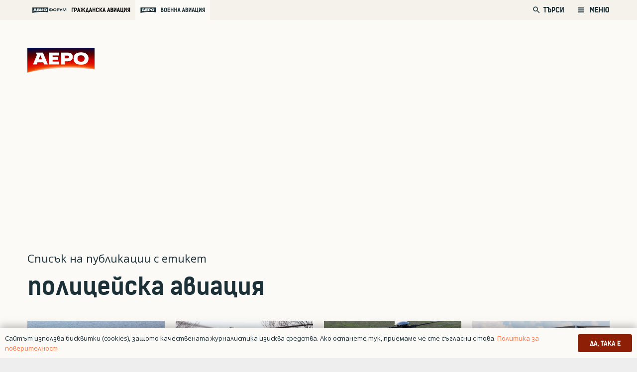

--- FILE ---
content_type: text/html; charset=UTF-8
request_url: https://aero-bg.com/tag/politsejska-aviatsiya/
body_size: 130454
content:
<!DOCTYPE HTML>
<html class="" lang="bg-BG">
<head>
	<meta charset="UTF-8">
	<title>Етикет: полицейска авиация | Аеро</title>
<style>
	/* Custom BSA_PRO Styles */

	/* fonts */

	/* form */
	.bsaProOrderingForm {   }
	.bsaProInput input,
	.bsaProInput input[type='file'],
	.bsaProSelectSpace select,
	.bsaProInputsRight .bsaInputInner,
	.bsaProInputsRight .bsaInputInner label {   }
	.bsaProPrice  {  }
	.bsaProDiscount  {   }
	.bsaProOrderingForm .bsaProSubmit,
	.bsaProOrderingForm .bsaProSubmit:hover,
	.bsaProOrderingForm .bsaProSubmit:active {   }

	/* alerts */
	.bsaProAlert,
	.bsaProAlert > a,
	.bsaProAlert > a:hover,
	.bsaProAlert > a:focus {  }
	.bsaProAlertSuccess {  }
	.bsaProAlertFailed {  }

	/* stats */
	.bsaStatsWrapper .ct-chart .ct-series.ct-series-b .ct-bar,
	.bsaStatsWrapper .ct-chart .ct-series.ct-series-b .ct-line,
	.bsaStatsWrapper .ct-chart .ct-series.ct-series-b .ct-point,
	.bsaStatsWrapper .ct-chart .ct-series.ct-series-b .ct-slice.ct-donut { stroke: #673AB7 !important; }

	.bsaStatsWrapper  .ct-chart .ct-series.ct-series-a .ct-bar,
	.bsaStatsWrapper .ct-chart .ct-series.ct-series-a .ct-line,
	.bsaStatsWrapper .ct-chart .ct-series.ct-series-a .ct-point,
	.bsaStatsWrapper .ct-chart .ct-series.ct-series-a .ct-slice.ct-donut { stroke: #FBCD39 !important; }

	/* Custom CSS */
	</style>
<!-- The SEO Framework от Sybre Waaijer -->
<meta property="og:image" content="https://aero-bg.com/wp-content/uploads/2020/03/aero-fav.png" />
<meta property="og:image:width" content="512" />
<meta property="og:image:height" content="512" />
<meta property="og:locale" content="bg_BG" />
<meta property="og:type" content="website" />
<meta property="og:title" content="Етикет: полицейска авиация | Аеро" />
<meta property="og:url" content="https://aero-bg.com/tag/politsejska-aviatsiya/" />
<meta property="og:site_name" content="Аеро" />
<meta name="twitter:card" content="summary_large_image" />
<meta name="twitter:title" content="Етикет: полицейска авиация | Аеро" />
<meta name="twitter:image" content="https://aero-bg.com/wp-content/uploads/2020/03/aero-fav.png" />
<meta name="twitter:image:width" content="512" />
<meta name="twitter:image:height" content="512" />
<link rel="canonical" href="https://aero-bg.com/tag/politsejska-aviatsiya/" />
<link rel="next" href="https://aero-bg.com/tag/politsejska-aviatsiya/page/2/" />
<!-- / The SEO Framework от Sybre Waaijer | 3.33ms meta | 12.51ms boot -->

<link rel='dns-prefetch' href='//www.google.com' />
<link rel='dns-prefetch' href='//s.w.org' />
<link rel="alternate" type="application/rss+xml" title="Аеро &raquo; Хранилка" href="https://aero-bg.com/feed/" />
<link rel="alternate" type="application/rss+xml" title="Аеро &raquo; Хранилка за коментари" href="https://aero-bg.com/comments/feed/" />
<link rel="alternate" type="application/rss+xml" title="Аеро &raquo; Хранилка за етикета полицейска авиация " href="https://aero-bg.com/tag/politsejska-aviatsiya/feed/" />
<meta name="viewport" content="width=device-width, initial-scale=1"><meta name="SKYPE_TOOLBAR" content="SKYPE_TOOLBAR_PARSER_COMPATIBLE"><meta name="theme-color" content="#f5f5f5">		<script type="text/javascript">
			window._wpemojiSettings = {"baseUrl":"https:\/\/s.w.org\/images\/core\/emoji\/12.0.0-1\/72x72\/","ext":".png","svgUrl":"https:\/\/s.w.org\/images\/core\/emoji\/12.0.0-1\/svg\/","svgExt":".svg","source":{"concatemoji":"https:\/\/aero-bg.com\/wp-includes\/js\/wp-emoji-release.min.js?ver=5.4.1"}};
			/*! This file is auto-generated */
			!function(e,a,t){var r,n,o,i,p=a.createElement("canvas"),s=p.getContext&&p.getContext("2d");function c(e,t){var a=String.fromCharCode;s.clearRect(0,0,p.width,p.height),s.fillText(a.apply(this,e),0,0);var r=p.toDataURL();return s.clearRect(0,0,p.width,p.height),s.fillText(a.apply(this,t),0,0),r===p.toDataURL()}function l(e){if(!s||!s.fillText)return!1;switch(s.textBaseline="top",s.font="600 32px Arial",e){case"flag":return!c([127987,65039,8205,9895,65039],[127987,65039,8203,9895,65039])&&(!c([55356,56826,55356,56819],[55356,56826,8203,55356,56819])&&!c([55356,57332,56128,56423,56128,56418,56128,56421,56128,56430,56128,56423,56128,56447],[55356,57332,8203,56128,56423,8203,56128,56418,8203,56128,56421,8203,56128,56430,8203,56128,56423,8203,56128,56447]));case"emoji":return!c([55357,56424,55356,57342,8205,55358,56605,8205,55357,56424,55356,57340],[55357,56424,55356,57342,8203,55358,56605,8203,55357,56424,55356,57340])}return!1}function d(e){var t=a.createElement("script");t.src=e,t.defer=t.type="text/javascript",a.getElementsByTagName("head")[0].appendChild(t)}for(i=Array("flag","emoji"),t.supports={everything:!0,everythingExceptFlag:!0},o=0;o<i.length;o++)t.supports[i[o]]=l(i[o]),t.supports.everything=t.supports.everything&&t.supports[i[o]],"flag"!==i[o]&&(t.supports.everythingExceptFlag=t.supports.everythingExceptFlag&&t.supports[i[o]]);t.supports.everythingExceptFlag=t.supports.everythingExceptFlag&&!t.supports.flag,t.DOMReady=!1,t.readyCallback=function(){t.DOMReady=!0},t.supports.everything||(n=function(){t.readyCallback()},a.addEventListener?(a.addEventListener("DOMContentLoaded",n,!1),e.addEventListener("load",n,!1)):(e.attachEvent("onload",n),a.attachEvent("onreadystatechange",function(){"complete"===a.readyState&&t.readyCallback()})),(r=t.source||{}).concatemoji?d(r.concatemoji):r.wpemoji&&r.twemoji&&(d(r.twemoji),d(r.wpemoji)))}(window,document,window._wpemojiSettings);
		</script>
		<style type="text/css">
img.wp-smiley,
img.emoji {
	display: inline !important;
	border: none !important;
	box-shadow: none !important;
	height: 1em !important;
	width: 1em !important;
	margin: 0 .07em !important;
	vertical-align: -0.1em !important;
	background: none !important;
	padding: 0 !important;
}
</style>
	<link rel='stylesheet' id='buy_sell_ads_pro_main_stylesheet-css'  href='https://aero-bg.com/wp-content/plugins/bsa-plugin-pro-scripteo/frontend/css/asset/style.css?v=4.3.2&#038;ver=5.4.1' type='text/css' media='all' />
<link rel='stylesheet' id='buy_sell_ads_pro_user_panel-css'  href='https://aero-bg.com/wp-content/plugins/bsa-plugin-pro-scripteo/frontend/css/asset/user-panel.css?ver=5.4.1' type='text/css' media='all' />
<link rel='stylesheet' id='buy_sell_ads_pro_template_stylesheet-css'  href='https://aero-bg.com/wp-content/plugins/bsa-plugin-pro-scripteo/frontend/css/all.css?ver=5.4.1' type='text/css' media='all' />
<link rel='stylesheet' id='buy_sell_ads_pro_animate_stylesheet-css'  href='https://aero-bg.com/wp-content/plugins/bsa-plugin-pro-scripteo/frontend/css/asset/animate.css?ver=5.4.1' type='text/css' media='all' />
<link rel='stylesheet' id='buy_sell_ads_pro_chart_stylesheet-css'  href='https://aero-bg.com/wp-content/plugins/bsa-plugin-pro-scripteo/frontend/css/asset/chart.css?ver=5.4.1' type='text/css' media='all' />
<link rel='stylesheet' id='buy_sell_ads_pro_carousel_stylesheet-css'  href='https://aero-bg.com/wp-content/plugins/bsa-plugin-pro-scripteo/frontend/css/asset/bsa.carousel.css?ver=5.4.1' type='text/css' media='all' />
<link rel='stylesheet' id='buy_sell_ads_pro_materialize_stylesheet-css'  href='https://aero-bg.com/wp-content/plugins/bsa-plugin-pro-scripteo/frontend/css/asset/material-design.css?ver=5.4.1' type='text/css' media='all' />
<link rel='stylesheet' id='jquery-ui-css'  href='https://aero-bg.com/wp-content/plugins/bsa-plugin-pro-scripteo/frontend/css/asset/ui-datapicker.css?ver=5.4.1' type='text/css' media='all' />
<link rel='stylesheet' id='dashicons-css'  href='https://aero-bg.com/wp-includes/css/dashicons.min.css?ver=5.4.1' type='text/css' media='all' />
<link rel='stylesheet' id='post-views-counter-frontend-css'  href='https://aero-bg.com/wp-content/plugins/post-views-counter/css/frontend.min.css?ver=1.3.13' type='text/css' media='all' />
<link rel='stylesheet' id='us-style-css'  href='https://aero-bg.com/wp-content/themes/Zephyr/css/style.min.css?ver=7.5' type='text/css' media='all' />
<link rel='stylesheet' id='us-responsive-css'  href='https://aero-bg.com/wp-content/themes/Zephyr/common/css/responsive.min.css?ver=7.5' type='text/css' media='all' />
<link rel='stylesheet' id='theme-style-css'  href='https://aero-bg.com/wp-content/themes/Zephyr-child/style.css?ver=7.5' type='text/css' media='all' />
<script type='text/javascript' src='https://aero-bg.com/wp-includes/js/jquery/jquery.js?ver=1.12.4-wp'></script>
<script type='text/javascript'>
/* <![CDATA[ */
var thickboxL10n = {"next":"\u0421\u043b\u0435\u0434\u0432\u0430\u0449 >","prev":"< \u041f\u0440\u0435\u0434","image":"\u0418\u0437\u043e\u0431\u0440\u0430\u0436\u0435\u043d\u0438\u0435","of":"\u043d\u0430","close":"\u0417\u0430\u0442\u0432\u0430\u0440\u044f\u043d\u0435","noiframes":"\u0422\u0430\u0437\u0438 \u0444\u0443\u043d\u0446\u043a\u0438\u043e\u043d\u0430\u043b\u043d\u043e\u0441\u0442 \u0438\u0437\u0438\u0441\u043a\u0432\u0430 \u043d\u0430\u043b\u0438\u0447\u0438\u0435\u0442\u043e \u043d\u0430 iframes. \u0418\u0437\u0433\u043b\u0435\u0436\u0434\u0430, \u0447\u0435 \u0438\u043b\u0438 \u0441\u0442\u0435 \u0433\u0438 \u0437\u0430\u0431\u0440\u0430\u043d\u0438\u043b\u0438, \u0438\u043b\u0438 \u0432\u0430\u0448\u0438\u044f\u0442 \u0431\u0440\u0430\u0443\u0437\u044a\u0440 \u043d\u0435 \u0433\u0438 \u043f\u043e\u0434\u0434\u044a\u0440\u0436\u0430.","loadingAnimation":"https:\/\/aero-bg.com\/wp-includes\/js\/thickbox\/loadingAnimation.gif"};
/* ]]> */
</script>
<script type='text/javascript' src='https://aero-bg.com/wp-includes/js/thickbox/thickbox.js?ver=3.1-20121105'></script>
<script type='text/javascript' src='https://aero-bg.com/wp-includes/js/underscore.min.js?ver=1.8.3'></script>
<script type='text/javascript' src='https://aero-bg.com/wp-includes/js/shortcode.min.js?ver=5.4.1'></script>
<script type='text/javascript' src='https://aero-bg.com/wp-admin/js/media-upload.min.js?ver=5.4.1'></script>
<script type='text/javascript' src='https://aero-bg.com/wp-content/plugins/bsa-plugin-pro-scripteo/frontend/js/script.js?ver=5.4.1'></script>
<script type='text/javascript' src='https://aero-bg.com/wp-content/plugins/bsa-plugin-pro-scripteo/frontend/js/jquery.viewportchecker.js?ver=5.4.1'></script>
<script type='text/javascript' src='https://aero-bg.com/wp-content/plugins/bsa-plugin-pro-scripteo/frontend/js/chart.js?ver=5.4.1'></script>
<script type='text/javascript' src='https://aero-bg.com/wp-content/plugins/bsa-plugin-pro-scripteo/frontend/js/bsa.carousel.js?ver=5.4.1'></script>
<script type='text/javascript' src='https://aero-bg.com/wp-content/plugins/bsa-plugin-pro-scripteo/frontend/js/jquery.simplyscroll.js?ver=5.4.1'></script>
<link rel='https://api.w.org/' href='https://aero-bg.com/wp-json/' />
<link rel="EditURI" type="application/rsd+xml" title="RSD" href="https://aero-bg.com/xmlrpc.php?rsd" />
<link rel="wlwmanifest" type="application/wlwmanifest+xml" href="https://aero-bg.com/wp-includes/wlwmanifest.xml" /> 
	<script>
		if ( !/Android|webOS|iPhone|iPad|iPod|BlackBerry|IEMobile|Opera Mini/i.test( navigator.userAgent ) ) {
			var root = document.getElementsByTagName( 'html' )[ 0 ]
			root.className += " no-touch";
		}
	</script>
	<style type="text/css">.recentcomments a{display:inline !important;padding:0 !important;margin:0 !important;}</style>      <meta name="onesignal" content="wordpress-plugin"/>
            <script>

      window.OneSignal = window.OneSignal || [];

      OneSignal.push( function() {
        OneSignal.SERVICE_WORKER_UPDATER_PATH = "OneSignalSDKUpdaterWorker.js.php";
                      OneSignal.SERVICE_WORKER_PATH = "OneSignalSDKWorker.js.php";
                      OneSignal.SERVICE_WORKER_PARAM = { scope: "/" };
        OneSignal.setDefaultNotificationUrl("https://aero-bg.com");
        var oneSignal_options = {};
        window._oneSignalInitOptions = oneSignal_options;

        oneSignal_options['wordpress'] = true;
oneSignal_options['appId'] = '4e9f29b7-08be-4871-a73e-5955e38beb48';
oneSignal_options['allowLocalhostAsSecureOrigin'] = true;
oneSignal_options['welcomeNotification'] = { };
oneSignal_options['welcomeNotification']['title'] = "";
oneSignal_options['welcomeNotification']['message'] = "Благодарим Ви, че се абонирахте за АЕРО!";
oneSignal_options['path'] = "https://aero-bg.com/wp-content/plugins/onesignal-free-web-push-notifications/sdk_files/";
oneSignal_options['safari_web_id'] = "web.onesignal.auto.5f0d689b-f65a-4365-8770-a9853d53b981";
oneSignal_options['promptOptions'] = { };
oneSignal_options['promptOptions']['actionMessage'] = "Можете да получавате известия за новини, анализи и оферти от АЕРО";
oneSignal_options['promptOptions']['exampleNotificationCaption'] = "(можете да се отпишете по всяко време)";
oneSignal_options['promptOptions']['acceptButtonText'] = "РАЗРЕШАВАМ";
oneSignal_options['promptOptions']['cancelButtonText'] = "НЕ, БЛАГОДАРЯ";
oneSignal_options['promptOptions']['siteName'] = "aero-bg.com";
oneSignal_options['promptOptions']['autoAcceptTitle'] = "Кликни Разрешавам";
oneSignal_options['notifyButton'] = { };
oneSignal_options['notifyButton']['enable'] = true;
oneSignal_options['notifyButton']['position'] = 'bottom-right';
oneSignal_options['notifyButton']['theme'] = 'inverse';
oneSignal_options['notifyButton']['size'] = 'small';
oneSignal_options['notifyButton']['displayPredicate'] = function() {
              return OneSignal.isPushNotificationsEnabled()
                      .then(function(isPushEnabled) {
                          return !isPushEnabled;
                      });
            };
oneSignal_options['notifyButton']['showCredit'] = false;
oneSignal_options['notifyButton']['text'] = {};
oneSignal_options['notifyButton']['text']['tip.state.unsubscribed'] = 'Абонирай се за известия от АЕРО. Можеш да се отпишеш по всяко време.';
oneSignal_options['notifyButton']['text']['tip.state.subscribed'] = 'Абонирахте се за нашите известия';
oneSignal_options['notifyButton']['text']['tip.state.blocked'] = 'Блокирахте нашите новини';
oneSignal_options['notifyButton']['text']['message.action.subscribed'] = 'Благодарим, че се абонирахте за АЕРО';
oneSignal_options['notifyButton']['text']['message.action.resubscribed'] = 'Благодарим, че се абонирахте за АЕРО отново!';
oneSignal_options['notifyButton']['text']['message.action.unsubscribed'] = 'Съжаляваме, че се отписахте от бюлетина. Няма да получавате повече съобщения от АЕРО.';
oneSignal_options['notifyButton']['text']['dialog.main.title'] = 'Управлявай нотификациите си от АЕРО.';
oneSignal_options['notifyButton']['text']['dialog.main.button.subscribe'] = 'АБОНИРАЙ СЕ';
oneSignal_options['notifyButton']['text']['dialog.main.button.unsubscribe'] = 'ОТПИШИ СЕ';
oneSignal_options['notifyButton']['text']['dialog.blocked.title'] = 'Разблокирайте нотификациите от АЕРО';
oneSignal_options['notifyButton']['text']['dialog.blocked.message'] = 'Следвайте инструктициите, за да отбликирате нотификациите.';
oneSignal_options['notifyButton']['colors'] = {};
oneSignal_options['notifyButton']['offset'] = {};
                OneSignal.init(window._oneSignalInitOptions);
                OneSignal.showSlidedownPrompt();      });

      function documentInitOneSignal() {
        var oneSignal_elements = document.getElementsByClassName("OneSignal-prompt");

        var oneSignalLinkClickHandler = function(event) { OneSignal.push(['registerForPushNotifications']); event.preventDefault(); };        for(var i = 0; i < oneSignal_elements.length; i++)
          oneSignal_elements[i].addEventListener('click', oneSignalLinkClickHandler, false);
      }

      if (document.readyState === 'complete') {
           documentInitOneSignal();
      }
      else {
           window.addEventListener("load", function(event){
               documentInitOneSignal();
          });
      }
    </script>
<meta name="generator" content="Powered by WPBakery Page Builder - drag and drop page builder for WordPress."/>
<link rel="icon" href="https://aero-bg.com/wp-content/uploads/2020/03/aero-fav-150x150.png" sizes="32x32" />
<link rel="icon" href="https://aero-bg.com/wp-content/uploads/2020/03/aero-fav-300x300.png" sizes="192x192" />
<link rel="apple-touch-icon" href="https://aero-bg.com/wp-content/uploads/2020/03/aero-fav-300x300.png" />
<meta name="msapplication-TileImage" content="https://aero-bg.com/wp-content/uploads/2020/03/aero-fav-300x300.png" />
<noscript><style> .wpb_animate_when_almost_visible { opacity: 1; }</style></noscript>		<style id="us-theme-options-css">@font-face{font-display:block;font-style:normal;font-family:"fontawesome";font-weight:900;src:url("https://aero-bg.com/wp-content/themes/Zephyr/fonts/fa-solid-900.woff2") format("woff2"),url("https://aero-bg.com/wp-content/themes/Zephyr/fonts/fa-solid-900.woff") format("woff")}.fas,.fa{font-family:"fontawesome";font-weight:900}@font-face{font-display:block;font-style:normal;font-family:"fontawesome";font-weight:400;src:url("https://aero-bg.com/wp-content/themes/Zephyr/fonts/fa-regular-400.woff2") format("woff2"),url("https://aero-bg.com/wp-content/themes/Zephyr/fonts/fa-regular-400.woff") format("woff")}.far{font-family:"fontawesome";font-weight:400}@font-face{font-display:block;font-style:normal;font-family:"Font Awesome 5 Brands";font-weight:400;src:url("https://aero-bg.com/wp-content/themes/Zephyr/fonts/fa-brands-400.woff2") format("woff2"),url("https://aero-bg.com/wp-content/themes/Zephyr/fonts/fa-brands-400.woff") format("woff")}.fab{font-family:"Font Awesome 5 Brands";font-weight:400}@font-face{font-display:block;font-style:normal;font-family:"Material Icons";font-weight:400;src:url("https://aero-bg.com/wp-content/themes/Zephyr/fonts/material-icons.woff2") format("woff2"),url("https://aero-bg.com/wp-content/themes/Zephyr/fonts/material-icons.woff") format("woff")}.material-icons{font-family:"Material Icons";font-weight:400;font-style:normal;letter-spacing:normal;text-transform:none;display:inline-block;white-space:nowrap;word-wrap:normal;direction:ltr;font-feature-settings:"liga";-moz-osx-font-smoothing:grayscale} .style_phone6-1>*{background-image:url(https://aero-bg.com/wp-content/themes/Zephyr/img/phone-6-black-real.png)} .style_phone6-2>*{background-image:url(https://aero-bg.com/wp-content/themes/Zephyr/img/phone-6-white-real.png)} .style_phone6-3>*{background-image:url(https://aero-bg.com/wp-content/themes/Zephyr/img/phone-6-black-flat.png)} .style_phone6-4>*{background-image:url(https://aero-bg.com/wp-content/themes/Zephyr/img/phone-6-white-flat.png)}.leaflet-default-icon-path{background-image:url(https://aero-bg.com/wp-content/themes/Zephyr/common/css/vendor/images/marker-icon.png)} html, .l-header .widget, .menu-item-object-us_page_block{font-family:'OpenSansBG', sans-serif;font-weight:400;font-size:22px;line-height:36px}@font-face{font-display:swap;font-style:normal;font-family:"OpenSansBG";font-weight:400;src:url(https://aero-bg.com/wp-content/uploads/2019/08/npoekmu_me-os_bg-regular-webfont.woff) format("woff"), url(https://aero-bg.com/wp-content/uploads/2019/08/npoekmu_me-os_bg-regular-webfont.woff2) format("woff2")}@font-face{font-display:swap;font-style:normal;font-family:"OpenSansBG";font-weight:700;src:url(https://aero-bg.com/wp-content/uploads/2019/08/npoekmu_me-os_bg-bold-webfont.woff) format("woff"), url(https://aero-bg.com/wp-content/uploads/2019/08/npoekmu_me-os_bg-bold-webfont.woff2) format("woff2")}@font-face{font-display:swap;font-style:normal;font-family:"KelsonBG";font-weight:400;src:url(https://aero-bg.com/wp-content/uploads/2020/01/kelson_sans_regular_bg-wf.woff) format("woff"), url(https://aero-bg.com/wp-content/uploads/2020/01/kelson_sans_regular_bg-wf.woff2) format("woff2")}@font-face{font-display:swap;font-style:normal;font-family:"KelsonBG";font-weight:300;src:url(https://aero-bg.com/wp-content/uploads/2020/01/kelson_sans_light_bg-wf.woff2) format("woff2"), url(https://aero-bg.com/wp-content/uploads/2020/01/kelson_sans_light_bg-wf.woff) format("woff")}@font-face{font-display:swap;font-style:normal;font-family:"KelsonBG";font-weight:700;src:url(https://aero-bg.com/wp-content/uploads/2020/01/kelson_sans_bold_bg-wf.woff2) format("woff2"), url(https://aero-bg.com/wp-content/uploads/2020/01/kelson_sans_bold_bg-wf.woff) format("woff")}h1{font-family:'KelsonBG', sans-serif;font-weight:700;font-size:2.18rem;line-height:1.2;letter-spacing:0em;margin-bottom:1.5rem}h2{font-family:'KelsonBG', sans-serif;font-weight:700;font-size:1.36rem;line-height:1.3;letter-spacing:0;margin-bottom:1.5rem}h3{font-family:'KelsonBG', sans-serif;font-weight:400;font-size:1.7rem;line-height:1.2;letter-spacing:0;margin-bottom:1.5rem;text-transform:uppercase}.widgettitle, .comment-reply-title, h4{font-family:'KelsonBG', sans-serif;font-weight:400;font-size:1.18rem;line-height:1.5;letter-spacing:0em;margin-bottom:1.5rem}h5{font-family:'KelsonBG', sans-serif;font-weight:400;font-size:1.4rem;line-height:1.2;letter-spacing:0;margin-bottom:1.5rem}h6{font-family:'KelsonBG', sans-serif;font-weight:700;font-size:1.5rem;line-height:1.2;letter-spacing:0;margin-bottom:1.5rem}@media (max-width:767px){html{font-size:16px;line-height:26px} h1{font-size:1.8rem} h1.vc_custom_heading:not([class*="us_custom_"]){font-size:1.8rem!important} h2{font-size:1.88rem} h2.vc_custom_heading:not([class*="us_custom_"]){font-size:1.88rem!important} h3{font-size:1.7rem} h3.vc_custom_heading:not([class*="us_custom_"]){font-size:1.7rem!important} h4, .widgettitle, .comment-reply-title{font-size:1.63rem} h4.vc_custom_heading:not([class*="us_custom_"]){font-size:1.63rem!important} h5{font-size:1.4rem} h5.vc_custom_heading:not([class*="us_custom_"]){font-size:1.4rem!important} h6{font-size:1.3rem} h6.vc_custom_heading:not([class*="us_custom_"]){font-size:1.3rem!important}}body{background:#eee} body, .l-header.pos_fixed{min-width:1300px} .l-canvas.type_boxed, .l-canvas.type_boxed .l-subheader, .l-canvas.type_boxed~.l-footer{max-width:1300px} .l-subheader-h, .l-section-h, .l-main .aligncenter, .w-tabs-section-content-h{max-width:1260px} .post-password-form{max-width:calc(1260px + 5rem)}@media screen and (max-width:1370px){.l-main .aligncenter{max-width:calc(100vw - 5rem)}} .wpb_text_column:not(:last-child){margin-bottom:1.5rem}@media (max-width:767px){.l-canvas{overflow:hidden} .g-cols.reversed{flex-direction:column-reverse} .g-cols>div:not([class*=" vc_col-"]){width:100%;margin:0 0 1.5rem} .g-cols.type_boxes>div, .g-cols.reversed>div:first-child, .g-cols:not(.reversed)>div:last-child, .g-cols>div.has-fill{margin-bottom:0} .g-cols.type_default>.wpb_column.stretched{margin-left:-1rem;margin-right:-1rem;width:auto} .g-cols.type_boxes>.wpb_column.stretched{margin-left:-2.5rem;margin-right:-2.5rem;width:auto} .align_center_xs, .align_center_xs .w-socials{text-align:center} .align_center_xs .w-hwrapper>*{margin:0.5rem 0;width:100%}} @media (min-width:768px){.l-section.for_sidebar.at_left>div>.g-cols{flex-direction:row-reverse} .vc_column-inner.type_sticky>.wpb_wrapper{position:-webkit-sticky;position:sticky}} @media screen and (min-width:1370px){.g-cols.type_default>.wpb_column.stretched:first-of-type{margin-left:calc(630px + 1.5rem - 50vw)} .g-cols.type_default>.wpb_column.stretched:last-of-type{margin-right:calc(630px + 1.5rem - 50vw)} .g-cols.type_boxes>.wpb_column.stretched:first-of-type{margin-left:calc(630px - 50vw)} .g-cols.type_boxes>.wpb_column.stretched:last-of-type{margin-right:calc(630px - 50vw)}} button[type="submit"]:not(.w-btn),input[type="submit"]{font-family:'KelsonBG', sans-serif;font-size:1rem;line-height:1.2!important;font-weight:500;font-style:normal;text-transform:uppercase;letter-spacing:0em;border-radius:0.3em;padding:0.8em 1.8em;box-shadow:0 0em 0em rgba(0,0,0,0.2);background:#32373C;border-color:transparent;color:#ffffff!important}button[type="submit"]:not(.w-btn):before,input[type="submit"]{border-width:0px}.no-touch button[type="submit"]:not(.w-btn):hover,.no-touch input[type="submit"]:hover{box-shadow:0 0em 0em rgba(0,0,0,0.2);background:#00b9eb;border-color:transparent;color:#ffffff!important}.us-btn-style_1{font-family:'KelsonBG', sans-serif;font-size:1rem;line-height:1.2!important;font-weight:500;font-style:normal;text-transform:uppercase;letter-spacing:0em;border-radius:0.3em;padding:0.8em 1.8em;background:#32373C;border-color:transparent;color:#ffffff!important;box-shadow:0 0em 0em rgba(0,0,0,0.2)}.us-btn-style_1:before{border-width:0px}.no-touch .us-btn-style_1:hover{box-shadow:0 0em 0em rgba(0,0,0,0.2);background:#00b9eb;border-color:transparent;color:#ffffff!important}.us-btn-style_2{font-family:'KelsonBG', sans-serif;font-size:1rem;line-height:1.2!important;font-weight:700;font-style:normal;text-transform:uppercase;letter-spacing:0em;border-radius:0.3em;padding:0.8em 1.8em;background:#8E1F07;border-color:transparent;color:#ffffff!important;box-shadow:0 0em 0em rgba(0,0,0,0.2)}.us-btn-style_2:before{border-width:2px}.no-touch .us-btn-style_2:hover{box-shadow:0 0em 0em rgba(0,0,0,0.2);background:#FF7345;border-color:transparent;color:#ffffff!important}.select2-selection,select,textarea,input:not([type="submit"]),.w-form-checkbox,.w-form-radio{font-family:'KelsonBG', sans-serif;font-size:1rem;font-weight:400;letter-spacing:0em;border-width:1px;border-radius:0.2em;background-color:#ffffff;border-color:#f5f1eb;color:inherit}body .select2-dropdown{background-color:#ffffff;color:inherit}.select2-selection,select,input:not([type="submit"]){min-height:3em;line-height:3em;padding:0 1em}select{height:3em}textarea{padding:calc(3em/2 + 1px - 0.7em) 1em}.select2-container--open .select2-selection,select:focus,textarea:focus,input:not([type="submit"]):focus,input:focus + .w-form-checkbox,input:focus + .w-form-radio{border-color:#8E1F07!important;box-shadow:0px 0px 0px 1px #8E1F07 inset}.select2-selection__arrow:after,.w-search-form-btn,.widget_search form:after,.w-form-row-field:after{font-size:1rem;margin:0 1em;color:inherit}.w-form-row-field>i{font-size:1rem;top:calc(3em/2);margin:1px;padding:0 1em;color:inherit}.w-form-row.with_icon input,.w-form-row.with_icon textarea,.w-form-row.with_icon select{padding-left:calc(1.8em + 1em)}.w-form-row.move_label .w-form-row-label{font-size:1rem;top:calc(3em/2 + 1px - 0.7em);margin:0 1em;background-color:#ffffff;color:inherit}.w-form-row.with_icon.move_label .w-form-row-label{margin-left:calc(1.6em + 1em)}a, button, input[type="submit"], .ui-slider-handle{outline:none!important}.w-header-show, .w-toplink{background:rgba(0,0,0,0.3)}body{-webkit-tap-highlight-color:rgba(142,31,7,0.2)} .l-subheader.at_top, .l-subheader.at_top .w-dropdown-list, .l-subheader.at_top .type_mobile .w-nav-list.level_1{background:#F5F1EB} .l-subheader.at_top, .l-subheader.at_top .w-dropdown.opened, .l-subheader.at_top .type_mobile .w-nav-list.level_1{color:#1B3037} .no-touch .l-subheader.at_top a:hover, .no-touch .l-header.bg_transparent .l-subheader.at_top .w-dropdown.opened a:hover{color:#ffffff}.header_ver .l-header, .l-subheader.at_middle, .l-subheader.at_middle .w-dropdown-list, .l-subheader.at_middle .type_mobile .w-nav-list.level_1{background:} .l-subheader.at_middle, .l-subheader.at_middle .w-dropdown.opened, .l-subheader.at_middle .type_mobile .w-nav-list.level_1{color:#ffffff} .no-touch .l-subheader.at_middle a:hover, .no-touch .l-header.bg_transparent .l-subheader.at_middle .w-dropdown.opened a:hover{color:#FF7345}.l-subheader.at_bottom, .l-subheader.at_bottom .w-dropdown-list, .l-subheader.at_bottom .type_mobile .w-nav-list.level_1{background:#f5f5f5} .l-subheader.at_bottom, .l-subheader.at_bottom .w-dropdown.opened, .l-subheader.at_bottom .type_mobile .w-nav-list.level_1{color:#333} .no-touch .l-subheader.at_bottom a:hover, .no-touch .l-header.bg_transparent .l-subheader.at_bottom .w-dropdown.opened a:hover{color:#FF7345}.l-header.bg_transparent:not(.sticky) .l-subheader{color:#fff} .no-touch .l-header.bg_transparent:not(.sticky) .w-text a:hover, .no-touch .l-header.bg_transparent:not(.sticky) .w-html a:hover, .no-touch .l-header.bg_transparent:not(.sticky) .w-nav>a:hover, .no-touch .l-header.bg_transparent:not(.sticky) .w-search>a:hover, .no-touch .l-header.bg_transparent:not(.sticky) .w-dropdown a:hover, .no-touch .l-header.bg_transparent:not(.sticky) .type_desktop .menu-item.level_1:hover>a{color:#fff} .l-header.bg_transparent:not(.sticky) .w-nav-title:after{background:#fff} .w-nav .menu-item.level_1>a:focus, .no-touch .w-nav .menu-item.level_1.opened>a, .no-touch .w-nav .menu-item.level_1:hover>a{background:;color:#FF7345} .w-nav-title:after{background:#FF7345}.w-nav .menu-item.level_1.current-menu-item>a, .w-nav .menu-item.level_1.current-menu-ancestor>a, .w-nav .menu-item.level_1.current-page-ancestor>a{background:;color:#FF7345}.l-header.bg_transparent:not(.sticky) .w-nav.type_desktop .menu-item.level_1.current-menu-item>a, .l-header.bg_transparent:not(.sticky) .w-nav.type_desktop .menu-item.level_1.current-menu-ancestor>a, .l-header.bg_transparent:not(.sticky) .w-nav.type_desktop .menu-item.level_1.current-page-ancestor>a{background:transparent;color:#FF7345}.w-nav-list:not(.level_1){background:#8E1F07;color:#333}.no-touch .w-nav .menu-item:not(.level_1)>a:focus, .no-touch .w-nav .menu-item:not(.level_1):hover>a{background:;color:#FF7345}.w-nav .menu-item:not(.level_1).current-menu-item>a, .w-nav .menu-item:not(.level_1).current-menu-ancestor>a, .w-nav .menu-item:not(.level_1).current-page-ancestor>a{background:;color:#FF7345}.btn.menu-item>a{background:#FF7345!important;color:#fff!important} .no-touch .btn.menu-item>a:hover{background:#8E1F07!important;color:#fff!important} .has-content-bg-background-color, option, body.us_iframe, .l-preloader, .l-canvas, .l-footer, .l-popup-box-content, .l-cookie, .g-filters.style_1 .g-filters-item.active, .w-pricing-item-h, .w-tabs.style_default .w-tabs-item.active, .no-touch .w-tabs.style_default .w-tabs-item.active:hover, .w-tabs.style_modern .w-tabs-item:after, .w-tabs.style_timeline .w-tabs-item, .w-tabs.style_timeline .w-tabs-section-header-h, .leaflet-popup-content-wrapper, .leaflet-popup-tip, .wpml-ls-statics-footer{background:#FCFAF7} .has-content-bg-color, .w-iconbox.style_circle.color_contrast .w-iconbox-icon{color:#FCFAF7}.has-content-bg-alt-background-color, .w-actionbox.color_light, .g-filters.style_1, .g-filters.style_2 .g-filters-item.active, .w-flipbox-front, .w-grid-none, .w-ibanner, .w-iconbox.style_circle.color_light .w-iconbox-icon, .w-pricing.style_simple .w-pricing-item-header, .w-pricing.style_cards .w-pricing-item-header, .w-pricing.style_flat .w-pricing-item-h, .w-progbar-bar, .w-progbar.style_3 .w-progbar-bar:before, .w-progbar.style_3 .w-progbar-bar-count, .w-socials.style_solid .w-socials-item-link, .w-tabs.style_default .w-tabs-list, .w-tabs.style_timeline.zephyr .w-tabs-item, .w-tabs.style_timeline.zephyr .w-tabs-section-header-h, .no-touch .l-main .widget_nav_menu a:hover, .no-touch .owl-carousel.navpos_outside .owl-nav div:hover, .smile-icon-timeline-wrap .timeline-wrapper .timeline-block, .smile-icon-timeline-wrap .timeline-feature-item.feat-item, .wpml-ls-legacy-dropdown a, .wpml-ls-legacy-dropdown-click a, .tablepress .row-hover tr:hover td{background:#f5f5f5} .timeline-wrapper .timeline-post-right .ult-timeline-arrow l, .timeline-wrapper .timeline-post-left .ult-timeline-arrow l, .timeline-feature-item.feat-item .ult-timeline-arrow l{border-color:#f5f5f5} .has-content-bg-alt-color{color:#f5f5f5}hr, td, th, .l-section, .vc_column_container, .vc_column-inner, .w-comments .children, .w-image, .w-pricing-item-h, .w-profile, .w-sharing-item, .w-tabs-list, .w-tabs-section, .widget_calendar #calendar_wrap, .l-main .widget_nav_menu .menu, .l-main .widget_nav_menu .menu-item a, .smile-icon-timeline-wrap .timeline-line{border-color:#E9ECEE} .has-content-border-color, .w-separator.color_border, .w-iconbox.color_light .w-iconbox-icon{color:#E9ECEE} .has-content-border-background-color, .w-flipbox-back, .w-iconbox.style_circle.color_light .w-iconbox-icon, .no-touch .wpml-ls-sub-menu a:hover{background:#E9ECEE} .w-iconbox.style_outlined.color_light .w-iconbox-icon, .w-socials.style_outlined .w-socials-item-link, .pagination .page-numbers{box-shadow:0 0 0 2px #E9ECEE inset}.has-content-heading-color, .l-cookie, h1, h2, h3, h4, h5, h6, .w-counter.color_heading .w-counter-value{color:#1B3037} .has-content-heading-background-color, .w-progbar.color_heading .w-progbar-bar-h{background:#1B3037}.l-canvas, .l-footer, .l-popup-box-content, .w-ibanner, .w-iconbox.color_light.style_circle .w-iconbox-icon, .w-tabs.style_timeline .w-tabs-item, .w-tabs.style_timeline .w-tabs-section-header-h, .leaflet-popup-content-wrapper, .leaflet-popup-tip, .has-content-text-color{color:#1B3037} .has-content-text-background-color, .w-iconbox.style_circle.color_contrast .w-iconbox-icon, .w-progbar.color_text .w-progbar-bar-h, .w-scroller-dot span{background:#1B3037} .w-iconbox.style_outlined.color_contrast .w-iconbox-icon{box-shadow:0 0 0 2px #1B3037 inset} .w-scroller-dot span{box-shadow:0 0 0 2px #1B3037}a{color:#FF7345}.no-touch a:hover, .no-touch .tablepress .sorting:hover, .no-touch .post_navigation.layout_simple a:hover .post_navigation-item-title{color:#8E1F07}.has-content-primary-color, .g-preloader, .l-main .w-contacts-item:before, .w-counter.color_primary .w-counter-value, .g-filters.style_1 .g-filters-item.active, .g-filters.style_3 .g-filters-item.active, .w-iconbox.color_primary .w-iconbox-icon, .w-post-elm .w-post-slider-trigger:hover, .w-separator.color_primary, .w-sharing.type_outlined.color_primary .w-sharing-item, .no-touch .w-sharing.type_simple.color_primary .w-sharing-item:hover .w-sharing-icon, .w-tabs.style_default .w-tabs-item.active, .w-tabs.style_trendy .w-tabs-item.active, .w-tabs-section.active .w-tabs-section-header, .tablepress .sorting_asc, .tablepress .sorting_desc, .highlight_primary{color:#8E1F07} .has-content-primary-background-color, .l-section.color_primary, .us-btn-style_badge, .no-touch .post_navigation.layout_sided a:hover .post_navigation-item-arrow, .highlight_primary_bg, .w-actionbox.color_primary, .no-touch .g-filters.style_1 .g-filters-item:hover, .no-touch .g-filters.style_2 .g-filters-item:hover, .w-comments-item.bypostauthor .w-comments-item-author span, .w-grid .with_quote_icon, .w-iconbox.style_circle.color_primary .w-iconbox-icon, .no-touch .w-iconbox.style_circle .w-iconbox-icon:before, .no-touch .w-iconbox.style_outlined .w-iconbox-icon:before, .no-touch .w-person-links-item:before, .w-pricing.style_simple .type_featured .w-pricing-item-header, .w-pricing.style_cards .type_featured .w-pricing-item-header, .w-pricing.style_flat .type_featured .w-pricing-item-h, .w-progbar.color_primary .w-progbar-bar-h, .w-sharing.type_solid.color_primary .w-sharing-item, .w-sharing.type_fixed.color_primary .w-sharing-item, .w-sharing.type_outlined.color_primary .w-sharing-item:before, .no-touch .w-sharing-tooltip .w-sharing-item:hover, .w-socials-item-link-hover, .w-tabs-list-bar, .w-tabs.style_modern .w-tabs-list, .w-tabs.style_timeline .w-tabs-item:before, .w-tabs.style_timeline .w-tabs-section-header-h:before, .no-touch .w-header-show:hover, .no-touch .w-toplink.active:hover, .no-touch .pagination .page-numbers:before, .pagination .page-numbers.current, .l-main .widget_nav_menu .menu-item.current-menu-item>a, .rsThumb.rsNavSelected, .select2-results__option--highlighted{background:#8E1F07} .w-tabs.style_default .w-tabs-item.active, .owl-dot.active span, .rsBullet.rsNavSelected span{border-color:#8E1F07} .l-main .w-contacts-item:before, .w-iconbox.color_primary.style_outlined .w-iconbox-icon, .w-sharing.type_outlined.color_primary .w-sharing-item, .w-tabs.style_timeline .w-tabs-item, .w-tabs.style_timeline .w-tabs-section-header-h{box-shadow:0 0 0 2px #8E1F07 inset}.has-content-secondary-color, .w-counter.color_secondary .w-counter-value, .w-iconbox.color_secondary .w-iconbox-icon, .w-separator.color_secondary, .w-sharing.type_outlined.color_secondary .w-sharing-item, .no-touch .w-sharing.type_simple.color_secondary .w-sharing-item:hover .w-sharing-icon, .highlight_secondary{color:#FF7345} .has-content-secondary-background-color, .l-section.color_secondary, .w-actionbox.color_secondary, .no-touch .us-btn-style_badge:hover, .w-iconbox.style_circle.color_secondary .w-iconbox-icon, .w-progbar.color_secondary .w-progbar-bar-h, .w-sharing.type_solid.color_secondary .w-sharing-item, .w-sharing.type_fixed.color_secondary .w-sharing-item, .w-sharing.type_outlined.color_secondary .w-sharing-item:before, .highlight_secondary_bg{background:#FF7345} .w-iconbox.color_secondary.style_outlined .w-iconbox-icon, .w-sharing.type_outlined.color_secondary .w-sharing-item{box-shadow:0 0 0 2px #FF7345 inset}.has-content-faded-color, blockquote:before, .w-form-row-description, .l-main .post-author-website, .l-main .w-profile-link.for_logout, .l-main .widget_tag_cloud, .highlight_faded{color:#999} .has-content-faded-background-color{background:#999} .l-section.color_alternate, .color_alternate .g-filters.style_1 .g-filters-item.active, .color_alternate .w-pricing-item-h, .color_alternate .w-tabs.style_default .w-tabs-item.active, .color_alternate .w-tabs.style_modern .w-tabs-item:after, .no-touch .color_alternate .w-tabs.style_default .w-tabs-item.active:hover, .color_alternate .w-tabs.style_timeline .w-tabs-item, .color_alternate .w-tabs.style_timeline .w-tabs-section-header-h{background:} .color_alternate .w-iconbox.style_circle.color_contrast .w-iconbox-icon{color:}.color_alternate .g-filters.style_1, .color_alternate .g-filters.style_2 .g-filters-item.active, .color_alternate .w-grid-none, .color_alternate .w-iconbox.style_circle.color_light .w-iconbox-icon, .color_alternate .w-pricing.style_simple .w-pricing-item-header, .color_alternate .w-pricing.style_cards .w-pricing-item-header, .color_alternate .w-pricing.style_flat .w-pricing-item-h, .color_alternate .w-progbar-bar, .color_alternate .w-socials.style_solid .w-socials-item-link, .color_alternate .w-tabs.style_default .w-tabs-list, .color_alternate .ginput_container_creditcard{background:}.l-section.color_alternate, .color_alternate td, .color_alternate th, .color_alternate .vc_column_container, .color_alternate .vc_column-inner, .color_alternate .w-comments .children, .color_alternate .w-image, .color_alternate .w-pricing-item-h, .color_alternate .w-profile, .color_alternate .w-sharing-item, .color_alternate .w-tabs-list, .color_alternate .w-tabs-section{border-color:} .color_alternate .w-separator.color_border, .color_alternate .w-iconbox.color_light .w-iconbox-icon{color:} .color_alternate .w-iconbox.style_circle.color_light .w-iconbox-icon{background:} .color_alternate .w-iconbox.style_outlined.color_light .w-iconbox-icon, .color_alternate .w-socials.style_outlined .w-socials-item-link, .color_alternate .pagination .page-numbers{box-shadow:0 0 0 2px inset}.l-section.color_alternate h1, .l-section.color_alternate h2, .l-section.color_alternate h3, .l-section.color_alternate h4, .l-section.color_alternate h5, .l-section.color_alternate h6, .color_alternate .w-counter.color_heading .w-counter-value{color:#ffffff} .color_alternate .w-progbar.color_contrast .w-progbar-bar-h{background:#ffffff}.l-section.color_alternate, .color_alternate .w-iconbox.color_contrast .w-iconbox-icon, .color_alternate .w-iconbox.color_light.style_circle .w-iconbox-icon, .color_alternate .w-tabs.style_timeline .w-tabs-item, .color_alternate .w-tabs.style_timeline .w-tabs-section-header-h{color:#ffffff} .color_alternate .w-iconbox.style_circle.color_contrast .w-iconbox-icon{background:#ffffff} .color_alternate .w-iconbox.style_outlined.color_contrast .w-iconbox-icon{box-shadow:0 0 0 2px #ffffff inset}.color_alternate a{color:#ffffff}.no-touch .color_alternate a:hover{color:#7049ba}.color_alternate .highlight_primary, .l-main .color_alternate .w-contacts-item:before, .color_alternate .w-counter.color_primary .w-counter-value, .color_alternate .g-preloader, .color_alternate .g-filters.style_1 .g-filters-item.active, .color_alternate .g-filters.style_3 .g-filters-item.active, .color_alternate .w-iconbox.color_primary .w-iconbox-icon, .color_alternate .w-separator.color_primary, .color_alternate .w-tabs.style_default .w-tabs-item.active, .color_alternate .w-tabs.style_trendy .w-tabs-item.active, .color_alternate .w-tabs-section.active .w-tabs-section-header{color:#e95095} .color_alternate .highlight_primary_bg, .color_alternate .w-actionbox.color_primary, .no-touch .color_alternate .g-filters.style_1 .g-filters-item:hover, .no-touch .color_alternate .g-filters.style_2 .g-filters-item:hover, .color_alternate .w-iconbox.style_circle.color_primary .w-iconbox-icon, .no-touch .color_alternate .w-iconbox.style_circle .w-iconbox-icon:before, .no-touch .color_alternate .w-iconbox.style_outlined .w-iconbox-icon:before, .color_alternate .w-pricing.style_simple .type_featured .w-pricing-item-header, .color_alternate .w-pricing.style_cards .type_featured .w-pricing-item-header, .color_alternate .w-pricing.style_flat .type_featured .w-pricing-item-h, .color_alternate .w-progbar.color_primary .w-progbar-bar-h, .color_alternate .w-tabs.style_modern .w-tabs-list, .color_alternate .w-tabs.style_trendy .w-tabs-item:after, .color_alternate .w-tabs.style_timeline .w-tabs-item:before, .color_alternate .w-tabs.style_timeline .w-tabs-section-header-h:before, .no-touch .color_alternate .pagination .page-numbers:before, .color_alternate .pagination .page-numbers.current{background:linear-gradient(135deg,#e95095,#7049ba)} .color_alternate .w-tabs.style_default .w-tabs-item.active, .no-touch .color_alternate .w-tabs.style_default .w-tabs-item.active:hover{border-color:#e95095} .l-main .color_alternate .w-contacts-item:before, .color_alternate .w-iconbox.color_primary.style_outlined .w-iconbox-icon, .color_alternate .w-tabs.style_timeline .w-tabs-item, .color_alternate .w-tabs.style_timeline .w-tabs-section-header-h{box-shadow:0 0 0 2px #e95095 inset}.color_alternate .highlight_secondary, .color_alternate .w-counter.color_secondary .w-counter-value, .color_alternate .w-iconbox.color_secondary .w-iconbox-icon, .color_alternate .w-separator.color_secondary{color:#7049ba} .color_alternate .highlight_secondary_bg, .color_alternate .w-actionbox.color_secondary, .color_alternate .w-iconbox.style_circle.color_secondary .w-iconbox-icon, .color_alternate .w-progbar.color_secondary .w-progbar-bar-h{background:linear-gradient(135deg,#7049ba,#e95095)} .color_alternate .w-iconbox.color_secondary.style_outlined .w-iconbox-icon{box-shadow:0 0 0 2px #7049ba inset}.color_alternate .highlight_faded, .color_alternate .w-profile-link.for_logout{color:#999} .color_footer-top{background:#D4DBE0}.color_footer-top .w-socials.style_solid .w-socials-item-link{background:#D4DBE0}.color_footer-top, .color_footer-top td, .color_footer-top th, .color_footer-top .vc_column_container, .color_footer-top .vc_column-inner, .color_footer-top .w-image, .color_footer-top .w-pricing-item-h, .color_footer-top .w-profile, .color_footer-top .w-sharing-item, .color_footer-top .w-tabs-list, .color_footer-top .w-tabs-section{border-color:#C0CFDA} .color_footer-top .w-separator.color_border{color:#C0CFDA} .color_footer-top .w-socials.style_outlined .w-socials-item-link{box-shadow:0 0 0 2px #C0CFDA inset}.color_footer-top{color:rgba(27,48,55,0.8)}.color_footer-top a{color:rgba(27,48,55,0.8)}.no-touch .color_footer-top a:hover{color:#8E1F07} .color_footer-bottom{background:#D4DBE0}.color_footer-bottom .w-socials.style_solid .w-socials-item-link{background:#D4DBE0}.color_footer-bottom, .color_footer-bottom td, .color_footer-bottom th, .color_footer-bottom .vc_column_container, .color_footer-bottom .vc_column-inner, .color_footer-bottom .w-image, .color_footer-bottom .w-pricing-item-h, .color_footer-bottom .w-profile, .color_footer-bottom .w-sharing-item, .color_footer-bottom .w-tabs-list, .color_footer-bottom .w-tabs-section{border-color:#C0CFDA} .color_footer-bottom .w-separator.color_border{color:#C0CFDA} .color_footer-bottom .w-socials.style_outlined .w-socials-item-link{box-shadow:0 0 0 2px #C0CFDA inset}.color_footer-bottom{color:rgba(27,48,55,0.5)}.color_footer-bottom a{color:rgba(27,48,55,0.8)}.no-touch .color_footer-bottom a:hover{color:#8E1F07}</style>
				<style id="us-header-css"> @media (min-width:900px){.hidden_for_default{display:none!important} .l-subheader.at_bottom{display:none}.l-header{position:relative;z-index:111;width:100%} .l-subheader{margin:0 auto} .l-subheader.width_full{padding-left:1.5rem;padding-right:1.5rem} .l-subheader-h{display:flex;align-items:center;position:relative;margin:0 auto;height:inherit} .w-header-show{display:none}.l-header.pos_fixed{position:fixed;left:0} .l-header.pos_fixed:not(.notransition) .l-subheader{transition-property:transform, background, box-shadow, line-height, height;transition-duration:0.3s;transition-timing-function:cubic-bezier(.78,.13,.15,.86)}.header_hor .l-header.sticky_auto_hide{transition:transform 0.3s cubic-bezier(.78,.13,.15,.86) 0.1s} .header_hor .l-header.sticky_auto_hide.down{transform:translateY(-100%);overflow:hidden}.l-header.bg_transparent:not(.sticky) .l-subheader{box-shadow:none!important;background:none} .l-header.bg_transparent~.l-main .l-section.width_full.height_auto:first-child>.l-section-h{padding-top:0!important;padding-bottom:0!important}.l-header.pos_static.bg_transparent{position:absolute;left:0}.l-subheader.width_full .l-subheader-h{max-width:none!important}.headerinpos_above .l-header.pos_fixed{overflow:hidden;transition:transform 0.3s;transform:translate3d(0,-100%,0)} .headerinpos_above .l-header.pos_fixed.sticky{overflow:visible;transform:none} .headerinpos_above .l-header.pos_fixed~.l-section>.l-section-h, .headerinpos_above .l-header.pos_fixed~.l-main .l-section:first-of-type>.l-section-h{padding-top:0!important}.l-header.shadow_thin .l-subheader.at_middle, .l-header.shadow_thin .l-subheader.at_bottom, .l-header.shadow_none.sticky .l-subheader.at_middle, .l-header.shadow_none.sticky .l-subheader.at_bottom{box-shadow:0 1px 0 rgba(0,0,0,0.08)} .l-header.shadow_wide .l-subheader.at_middle, .l-header.shadow_wide .l-subheader.at_bottom{box-shadow:0 3px 5px -1px rgba(0,0,0,0.1), 0 2px 1px -1px rgba(0,0,0,0.05)}.header_hor .l-subheader-cell>.w-cart{margin-left:0;margin-right:0} .l-header:before{content:'40'} .l-subheader.at_top{line-height:40px;height:40px} .l-header.sticky .l-subheader.at_top{line-height:40px;height:40px} .l-subheader.at_middle{line-height:162px;height:162px} .l-header.sticky .l-subheader.at_middle{line-height:0px;height:0px;overflow:hidden} .l-subheader.at_bottom{line-height:100px;height:100px} .l-header.sticky .l-subheader.at_bottom{line-height:100px;height:100px}.l-subheader.with_centering .l-subheader-cell.at_left, .l-subheader.with_centering .l-subheader-cell.at_right{flex-basis:100px}.l-header.pos_fixed~.l-main>.l-section:first-of-type>.l-section-h, .headerinpos_below .l-header.pos_fixed~.l-main>.l-section:nth-of-type(2)>.l-section-h, .l-header.pos_static.bg_transparent~.l-main>.l-section:first-of-type>.l-section-h{padding-top:202px} .headerinpos_bottom .l-header.pos_fixed~.l-main>.l-section:first-of-type>.l-section-h{padding-bottom:202px}.l-header.bg_transparent~.l-main .l-section.valign_center:first-of-type>.l-section-h{top:-101px} .headerinpos_bottom .l-header.pos_fixed.bg_transparent~.l-main .l-section.valign_center:first-of-type>.l-section-h{top:101px}.menu-item-object-us_page_block{max-height:calc(100vh - 202px)}.l-header.pos_fixed:not(.down)~.l-main .l-section.type_sticky{top:40px} .admin-bar .l-header.pos_fixed:not(.down)~.l-main .l-section.type_sticky{top:72px} .l-header.pos_fixed.sticky:not(.down)~.l-main .l-section.type_sticky:first-of-type>.l-section-h{padding-top:40px}.l-header.pos_fixed~.l-main .vc_column-inner.type_sticky>.wpb_wrapper{top:calc(40px + 4rem)}.l-header.pos_fixed~.l-main .woocommerce .cart-collaterals, .l-header.pos_fixed~.l-main .woocommerce-checkout #order_review{top:40px}.l-header.pos_static.bg_solid~.l-main .l-section.height_full:first-of-type{min-height:calc(100vh - 202px)} .admin-bar .l-header.pos_static.bg_solid~.l-main .l-section.height_full:first-of-type{min-height:calc(100vh - 234px)} .l-header.pos_fixed:not(.sticky_auto_hide)~.l-main .l-section.height_full:not(:first-of-type){min-height:calc(100vh - 40px)} .admin-bar .l-header.pos_fixed:not(.sticky_auto_hide)~.l-main .l-section.height_full:not(:first-of-type){min-height:calc(100vh - 72px)}.headerinpos_below .l-header.pos_fixed:not(.sticky){position:absolute;top:100%} .headerinpos_bottom .l-header.pos_fixed:not(.sticky){position:absolute;bottom:0} .headerinpos_below .l-header.pos_fixed~.l-main>.l-section:first-of-type>.l-section-h, .headerinpos_bottom .l-header.pos_fixed~.l-main>.l-section:first-of-type>.l-section-h{padding-top:0!important} .headerinpos_below .l-header.pos_fixed~.l-main .l-section.height_full:nth-of-type(2){min-height:100vh} .admin-bar.headerinpos_below .l-header.pos_fixed~.l-main .l-section.height_full:nth-of-type(2){min-height:calc(100vh - 32px)} .headerinpos_bottom .l-header.pos_fixed:not(.sticky) .w-cart-dropdown, .headerinpos_bottom .l-header.pos_fixed:not(.sticky) .w-nav.type_desktop .w-nav-list.level_2{bottom:100%;transform-origin:0 100%} .headerinpos_bottom .l-header.pos_fixed:not(.sticky) .w-nav.type_mobile.m_layout_dropdown .w-nav-list.level_1{top:auto;bottom:100%;box-shadow:0 -3px 3px rgba(0,0,0,0.1)} .headerinpos_bottom .l-header.pos_fixed:not(.sticky) .w-nav.type_desktop .w-nav-list.level_3, .headerinpos_bottom .l-header.pos_fixed:not(.sticky) .w-nav.type_desktop .w-nav-list.level_4{top:auto;bottom:0;transform-origin:0 100%}.headerinpos_bottom .l-header.pos_fixed:not(.sticky) .w-dropdown-list{top:auto;bottom:-0.4em;padding-top:0.4em;padding-bottom:2.4em}}@media (min-width:900px) and (max-width:899px){.hidden_for_tablets{display:none!important} .l-subheader.at_bottom{display:none}.l-header{position:relative;z-index:111;width:100%} .l-subheader{margin:0 auto} .l-subheader.width_full{padding-left:1.5rem;padding-right:1.5rem} .l-subheader-h{display:flex;align-items:center;position:relative;margin:0 auto;height:inherit} .w-header-show{display:none}.l-header.pos_fixed{position:fixed;left:0} .l-header.pos_fixed:not(.notransition) .l-subheader{transition-property:transform, background, box-shadow, line-height, height;transition-duration:0.3s;transition-timing-function:cubic-bezier(.78,.13,.15,.86)}.header_hor .l-header.sticky_auto_hide{transition:transform 0.3s cubic-bezier(.78,.13,.15,.86) 0.1s} .header_hor .l-header.sticky_auto_hide.down{transform:translateY(-100%);overflow:hidden}.l-header.bg_transparent:not(.sticky) .l-subheader{box-shadow:none!important;background:none} .l-header.bg_transparent~.l-main .l-section.width_full.height_auto:first-child>.l-section-h{padding-top:0!important;padding-bottom:0!important}.l-header.pos_static.bg_transparent{position:absolute;left:0}.l-subheader.width_full .l-subheader-h{max-width:none!important}.headerinpos_above .l-header.pos_fixed{overflow:hidden;transition:transform 0.3s;transform:translate3d(0,-100%,0)} .headerinpos_above .l-header.pos_fixed.sticky{overflow:visible;transform:none} .headerinpos_above .l-header.pos_fixed~.l-section>.l-section-h, .headerinpos_above .l-header.pos_fixed~.l-main .l-section:first-of-type>.l-section-h{padding-top:0!important}.l-header.shadow_thin .l-subheader.at_middle, .l-header.shadow_thin .l-subheader.at_bottom, .l-header.shadow_none.sticky .l-subheader.at_middle, .l-header.shadow_none.sticky .l-subheader.at_bottom{box-shadow:0 1px 0 rgba(0,0,0,0.08)} .l-header.shadow_wide .l-subheader.at_middle, .l-header.shadow_wide .l-subheader.at_bottom{box-shadow:0 3px 5px -1px rgba(0,0,0,0.1), 0 2px 1px -1px rgba(0,0,0,0.05)}.header_hor .l-subheader-cell>.w-cart{margin-left:0;margin-right:0} .l-header:before{content:'40'} .l-subheader.at_top{line-height:40px;height:40px} .l-header.sticky .l-subheader.at_top{line-height:40px;height:40px} .l-subheader.at_middle{line-height:80px;height:80px} .l-header.sticky .l-subheader.at_middle{line-height:0px;height:0px;overflow:hidden} .l-subheader.at_bottom{line-height:50px;height:50px} .l-header.sticky .l-subheader.at_bottom{line-height:50px;height:50px}.l-subheader.with_centering_tablets .l-subheader-cell.at_left, .l-subheader.with_centering_tablets .l-subheader-cell.at_right{flex-basis:100px}.l-header.pos_fixed~.l-main>.l-section:first-of-type>.l-section-h, .headerinpos_below .l-header.pos_fixed~.l-main>.l-section:nth-of-type(2)>.l-section-h, .l-header.pos_static.bg_transparent~.l-main>.l-section:first-of-type>.l-section-h{padding-top:120px}.l-header.bg_transparent~.l-main .l-section.valign_center:first-of-type>.l-section-h{top:-60px}.l-header.pos_fixed~.l-main .l-section.type_sticky{top:40px} .admin-bar .l-header.pos_fixed~.l-main .l-section.type_sticky{top:72px} .l-header.pos_fixed.sticky:not(.down)~.l-main .l-section.type_sticky:first-of-type>.l-section-h{padding-top:40px}.l-header.pos_static.bg_solid~.l-main .l-section.height_full:first-of-type{min-height:calc(100vh - 120px)} .l-header.pos_fixed:not(.sticky_auto_hide)~.l-main .l-section.height_full:not(:first-of-type){min-height:calc(100vh - 40px)}}@media (max-width:899px){.hidden_for_mobiles{display:none!important} .l-subheader.at_bottom{display:none}.l-header{position:relative;z-index:111;width:100%} .l-subheader{margin:0 auto} .l-subheader.width_full{padding-left:1.5rem;padding-right:1.5rem} .l-subheader-h{display:flex;align-items:center;position:relative;margin:0 auto;height:inherit} .w-header-show{display:none}.l-header.pos_fixed{position:fixed;left:0} .l-header.pos_fixed:not(.notransition) .l-subheader{transition-property:transform, background, box-shadow, line-height, height;transition-duration:0.3s;transition-timing-function:cubic-bezier(.78,.13,.15,.86)}.header_hor .l-header.sticky_auto_hide{transition:transform 0.3s cubic-bezier(.78,.13,.15,.86) 0.1s} .header_hor .l-header.sticky_auto_hide.down{transform:translateY(-100%);overflow:hidden}.l-header.bg_transparent:not(.sticky) .l-subheader{box-shadow:none!important;background:none} .l-header.bg_transparent~.l-main .l-section.width_full.height_auto:first-child>.l-section-h{padding-top:0!important;padding-bottom:0!important}.l-header.pos_static.bg_transparent{position:absolute;left:0}.l-subheader.width_full .l-subheader-h{max-width:none!important}.headerinpos_above .l-header.pos_fixed{overflow:hidden;transition:transform 0.3s;transform:translate3d(0,-100%,0)} .headerinpos_above .l-header.pos_fixed.sticky{overflow:visible;transform:none} .headerinpos_above .l-header.pos_fixed~.l-section>.l-section-h, .headerinpos_above .l-header.pos_fixed~.l-main .l-section:first-of-type>.l-section-h{padding-top:0!important}.l-header.shadow_thin .l-subheader.at_middle, .l-header.shadow_thin .l-subheader.at_bottom, .l-header.shadow_none.sticky .l-subheader.at_middle, .l-header.shadow_none.sticky .l-subheader.at_bottom{box-shadow:0 1px 0 rgba(0,0,0,0.08)} .l-header.shadow_wide .l-subheader.at_middle, .l-header.shadow_wide .l-subheader.at_bottom{box-shadow:0 3px 5px -1px rgba(0,0,0,0.1), 0 2px 1px -1px rgba(0,0,0,0.05)}.header_hor .l-subheader-cell>.w-cart{margin-left:0;margin-right:0} .l-header:before{content:'40'} .l-subheader.at_top{line-height:40px;height:40px} .l-header.sticky .l-subheader.at_top{line-height:40px;height:40px} .l-subheader.at_middle{line-height:80px;height:80px} .l-header.sticky .l-subheader.at_middle{line-height:0px;height:0px;overflow:hidden} .l-subheader.at_bottom{line-height:50px;height:50px} .l-header.sticky .l-subheader.at_bottom{line-height:50px;height:50px}.l-subheader.with_centering_mobiles .l-subheader-cell.at_left, .l-subheader.with_centering_mobiles .l-subheader-cell.at_right{flex-basis:100px}.l-header.pos_fixed~.l-main>.l-section:first-of-type>.l-section-h, .headerinpos_below .l-header.pos_fixed~.l-main>.l-section:nth-of-type(2)>.l-section-h, .l-header.pos_static.bg_transparent~.l-main>.l-section:first-of-type>.l-section-h{padding-top:120px}.l-header.bg_transparent~.l-main .l-section.valign_center:first-of-type>.l-section-h{top:-60px}.l-header.pos_fixed~.l-main .l-section.type_sticky{top:40px} .l-header.pos_fixed.sticky:not(.down)~.l-main .l-section.type_sticky:first-of-type>.l-section-h{padding-top:40px}.l-header.pos_static.bg_solid~.l-main .l-section.height_full:first-of-type{min-height:calc(100vh - 120px)} .l-header.pos_fixed:not(.sticky_auto_hide)~.l-main .l-section.height_full:not(:first-of-type){min-height:calc(100vh - 40px)}}@media (min-width:900px){.ush_image_1{height:50px!important} .l-header.sticky .ush_image_1{height:50px!important}} @media (min-width:900px) and (max-width:899px){.ush_image_1{height:40px!important} .l-header.sticky .ush_image_1{height:40px!important}} @media (max-width:899px){.ush_image_1{height:30px!important} .l-header.sticky .ush_image_1{height:30px!important}} @media (min-width:900px){.ush_image_2{height:35px!important} .l-header.sticky .ush_image_2{height:11px!important}} @media (min-width:900px) and (max-width:899px){.ush_image_2{height:30px!important} .l-header.sticky .ush_image_2{height:11px!important}} @media (max-width:899px){.ush_image_2{height:20px!important} .l-header.sticky .ush_image_2{height:11px!important}} @media (min-width:900px){.ush_image_3{height:35px!important} .l-header.sticky .ush_image_3{height:11px!important}} @media (min-width:900px) and (max-width:899px){.ush_image_3{height:30px!important} .l-header.sticky .ush_image_3{height:11px!important}} @media (max-width:899px){.ush_image_3{height:20px!important} .l-header.sticky .ush_image_3{height:11px!important}}.header_hor .ush_menu_1.type_desktop .w-nav-list.level_1>.menu-item>a{padding-left:20px;padding-right:20px} .header_ver .ush_menu_1.type_desktop .w-nav-list.level_1>.menu-item>a{padding-top:20px;padding-bottom:20px} .ush_menu_1.type_desktop .menu-item:not(.level_1){font-size:} .ush_menu_1.type_mobile .w-nav-anchor.level_1{font-size:1.1rem} .ush_menu_1.type_mobile .w-nav-anchor:not(.level_1){font-size:0.9rem} @media (min-width:900px){.ush_menu_1 .w-nav-icon{font-size:12px}} @media (min-width:900px) and (max-width:899px){.ush_menu_1 .w-nav-icon{font-size:10px}} @media (max-width:899px){.ush_menu_1 .w-nav-icon{font-size:10px}} .ush_menu_1 .w-nav-icon i{border-width:2px}@media screen and (max-width:9999px){.w-nav.ush_menu_1>.w-nav-list.level_1{display:none} .ush_menu_1 .w-nav-control{display:block}} .header_hor .ush_menu_2.type_desktop .w-nav-list.level_1>.menu-item>a{padding-left:20px;padding-right:20px} .header_ver .ush_menu_2.type_desktop .w-nav-list.level_1>.menu-item>a{padding-top:20px;padding-bottom:20px} .ush_menu_2.type_desktop .menu-item:not(.level_1){font-size:} .ush_menu_2.type_mobile .w-nav-anchor.level_1{font-size:1.1rem} .ush_menu_2.type_mobile .w-nav-anchor:not(.level_1){font-size:0.9rem} @media (min-width:900px){.ush_menu_2 .w-nav-icon{font-size:12px}} @media (min-width:900px) and (max-width:899px){.ush_menu_2 .w-nav-icon{font-size:10px}} @media (max-width:899px){.ush_menu_2 .w-nav-icon{font-size:10px}} .ush_menu_2 .w-nav-icon i{border-width:2px}@media screen and (max-width:9999px){.w-nav.ush_menu_2>.w-nav-list.level_1{display:none} .ush_menu_2 .w-nav-control{display:block}} .ush_search_1 .w-search-form{background:rgba(255,255,255,0.95);color:#1B3037} @media (min-width:900px){.ush_search_1.layout_simple{max-width:240px} .ush_search_1.layout_modern.active{width:240px} .ush_search_1{font-size:18px}} @media (min-width:900px) and (max-width:899px){.ush_search_1.layout_simple{max-width:200px} .ush_search_1.layout_modern.active{width:200px} .ush_search_1{font-size:18px}} @media (max-width:899px){.ush_search_1{font-size:18px}}.ush_menu_1{text-transform:none!important}.ush_vwrapper_1{height:40px!important;padding-left:20px!important;padding-top:15px!important;padding-right:20px!important;background:#FCFAF7!important}.ush_image_2{height:11px!important}.ush_text_1{font-family:'KelsonBG', sans-serif!important;font-weight:700!important;text-transform:uppercase!important;font-size:11px!important;line-height:13px!important}.ush_vwrapper_2{height:40px!important;padding-left:20px!important;padding-top:15px!important}.ush_image_3{height:11px!important}.ush_text_3{font-family:'KelsonBG', sans-serif!important;font-weight:700!important;text-transform:uppercase!important;font-size:11px!important;line-height:13px!important}.ush_text_2{font-family:'KelsonBG', sans-serif!important;font-weight:700!important;text-transform:uppercase!important;font-size:14px!important;line-height:13px!important;margin-left:-5px!important;margin-right:10px!important}.ush_menu_2{text-transform:none!important}@media (max-width:899px){.ush_image_1{margin-left:10px!important}}</style>
		<script data-ad-client="ca-pub-2257714426715055" async src="https://pagead2.googlesyndication.com/pagead/js/adsbygoogle.js"></script>
<!-- Global site tag (gtag.js) - Google Analytics -->
<script async src="https://www.googletagmanager.com/gtag/js?id=UA-11772928-4"></script>
<script>
  window.dataLayer = window.dataLayer || [];
  function gtag(){dataLayer.push(arguments);}
  gtag('js', new Date());

  gtag('config', 'UA-11772928-4');
</script>
<script async src="https://pagead2.googlesyndication.com/pagead/js/adsbygoogle.js?client=ca-pub-1232811994611502"
     crossorigin="anonymous"></script><style id="us-design-options-css">.us_custom_815c1c57{padding-top:40px!important;padding-bottom:40px!important}.us_custom_3770b992{color:#ffffff!important;font-weight:700!important;text-transform:none!important;font-style:normal!important;font-size:1.5rem!important;line-height:28px!important}.us_custom_0af2ee46{font-size:0.8182rem!important;line-height:1.8!important}.us_custom_6427588e{font-size:18px!important;line-height:1.8!important}.us_custom_fd98cff8{color:#ffffff!important;font-weight:700!important;text-transform:none!important;font-style:normal!important;font-size:1.5rem!important;line-height:28px!important}.us_custom_c16bd7f2{color:rgba(255,255,255,0.80)!important;font-size:18px!important;line-height:1.8!important}.us_custom_ea76afbe{font-weight:400!important}.us_custom_1be6a5ac{padding-top:40px!important;padding-bottom:80px!important}.us_custom_eaf27e3d{padding-top:80px!important;padding-bottom:80px!important}.us_custom_a06df7e1{font-weight:700!important;text-transform:none!important;font-size:26px!important;line-height:32px!important}.us_custom_a5c88937{font-size:20px!important}.us_custom_686b83c8{font-weight:700!important;text-transform:none!important;font-size:1.182rem!important}.us_custom_69f55c8d{font-size:0.8182rem!important;line-height:2!important}.us_custom_2de50443{font-size:0.8182rem!important;padding-top:40px!important;padding-bottom:40px!important}.us_custom_68b1e249{margin-bottom:0px!important;margin-right:1.2rem!important}.us_custom_54097ede{text-align:right!important}@media (max-width:599px){.us_custom_fd98cff8{margin-top:20px!important}.us_custom_3352664f{margin-top:20px!important}.us_custom_54097ede{text-align:left!important}}</style></head>
<body class="archive tag tag-politsejska-aviatsiya tag-678 wp-embed-responsive l-body Zephyr_7.5 us-core_7.5.2 header_hor headerinpos_top links_underline state_default wpb-js-composer js-comp-ver-6.2.0 vc_responsive" itemscope itemtype="https://schema.org/WebPage">

<div class="l-canvas type_wide">
	<header id="page-header" class="l-header pos_fixed bg_solid shadow_none id_9" itemscope itemtype="https://schema.org/WPHeader"><div class="l-subheader at_top with_centering"><div class="l-subheader-h"><div class="l-subheader-cell at_left"><div class="w-vwrapper hidden_for_mobiles ush_vwrapper_3 align_left valign_top topheader-logo-fix"><div class="w-hwrapper ush_hwrapper_3 align_left valign_top "><div class="w-html ush_html_2"><div class="logo-avioforum-topheader"><a href="http://www.avioforum.com/" target="_blank"></a></div></div><div class="w-html ush_html_3"><div class="logo-aero-topheader"><a href="/"></a></div></div></div></div></div><div class="l-subheader-cell at_center"></div><div class="l-subheader-cell at_right"><div class="w-search ush_search_1 layout_fullscreen"><a class="w-search-open" href="javascript:void(0);" aria-label="Търсене"><i class="material-icons">search</i></a><div class="w-search-form"><form class="w-form-row for_text" action="https://aero-bg.com/" method="get"><div class="w-form-row-field"><input type="text" name="s" id="us_form_search_s" placeholder="Търси" aria-label="Търси"/></div><a class="w-search-close" href="javascript:void(0);" aria-label="Затваряне"></a></form></div></div><div class="w-text hidden_for_mobiles ush_text_2"><span class="w-text-h"><span class="w-text-value">Търси</span></span></div><nav class="w-nav hidden_for_mobiles ush_menu_1 height_full type_desktop dropdown_mdesign m_align_left m_layout_dropdown" itemscope itemtype="https://schema.org/SiteNavigationElement"><a class="w-nav-control" href="javascript:void(0);" aria-label="Меню"><div class="w-nav-icon"><i></i></div><span>Меню</span></a><ul class="w-nav-list level_1 hide_for_mobiles hover_simple"><li id="menu-item-5028" class="menu-item menu-item-type-post_type menu-item-object-us_page_block w-nav-item level_1 menu-item-5028"><section class="l-section wpb_row us_custom_815c1c57 height_auto color_alternate"><div class="l-section-h i-cf"><div class="g-cols vc_row type_default valign_top reversed"><div class="vc_col-sm-6 wpb_column vc_column_container"><div class="vc_column-inner"><div class="wpb_wrapper"><h6 style="text-align: left" class="vc_custom_heading us_custom_3770b992" >Гражданска авиация</h6><div class="g-cols wpb_row  us_custom_0af2ee46 type_default valign_top vc_inner"><div class="vc_col-sm-6 wpb_column vc_column_container"><div class="vc_column-inner"><div class="wpb_wrapper"><div class="w-menu  us_custom_6427588e layout_ver style_links us_menu_1"><ul id="menu-footer-avio-categories" class="menu"><li id="menu-item-5011" class="menu-item menu-item-type-custom menu-item-object-custom menu-item-5011"><a href="https://www.avioforum.com/bulgaria/">България</a></li><li id="menu-item-5012" class="menu-item menu-item-type-custom menu-item-object-custom menu-item-5012"><a href="https://www.avioforum.com/analizi/">Анализи</a></li><li id="menu-item-5013" class="menu-item menu-item-type-custom menu-item-object-custom menu-item-5013"><a href="https://www.avioforum.com/aviokompanii/">Авиокомпании</a></li><li id="menu-item-5014" class="menu-item menu-item-type-custom menu-item-object-custom menu-item-5014"><a href="https://www.avioforum.com/letishta/">Летища</a></li><li id="menu-item-5015" class="menu-item menu-item-type-custom menu-item-object-custom menu-item-5015"><a href="https://www.avioforum.com/patuvane/">Пътуване</a></li><li id="menu-item-5016" class="menu-item menu-item-type-custom menu-item-object-custom menu-item-5016"><a href="https://www.avioforum.com/proizvoditeli/">Производители</a></li><li id="menu-item-5017" class="menu-item menu-item-type-custom menu-item-object-custom menu-item-5017"><a href="https://www.avioforum.com/leka/">Лека авиация</a></li><li id="menu-item-5018" class="menu-item menu-item-type-custom menu-item-object-custom menu-item-5018"><a href="https://www.avioforum.com/business/">Бизнес авиация</a></li><li id="menu-item-5019" class="menu-item menu-item-type-custom menu-item-object-custom menu-item-5019"><a href="https://www.avioforum.com/dronove/">Дронове</a></li></ul><style>.us_menu_1 .menu>li>a{color:inherit}@media ( max-width:600px ){.us_menu_1 .menu{display:block!important}}</style></div></div></div></div><div class="vc_col-sm-6 wpb_column vc_column_container"><div class="vc_column-inner"><div class="wpb_wrapper"><div class="w-menu  us_custom_6427588e layout_ver style_links us_menu_2"><ul id="menu-footer-avio-filters" class="menu"><li id="menu-item-18387" class="menu-item menu-item-type-custom menu-item-object-custom menu-item-18387"><a href="http://www.avioforum.com/izbrano/">Избрано</a></li><li id="menu-item-18389" class="menu-item menu-item-type-custom menu-item-object-custom menu-item-18389"><a href="http://www.avioforum.com/nai-novoto/">Най-новото</a></li><li id="menu-item-18388" class="menu-item menu-item-type-custom menu-item-object-custom menu-item-18388"><a href="http://www.avioforum.com/nai-cheteno/">Най-четено</a></li><li id="menu-item-18390" class="menu-item menu-item-type-custom menu-item-object-custom menu-item-18390"><a href="http://www.avioforum.com/video/">Видео</a></li><li id="menu-item-18391" class="menu-item menu-item-type-custom menu-item-object-custom menu-item-18391"><a href="http://www.avioforum.com/galerii/">Галерии</a></li></ul><style>.us_menu_2 .menu>li>a{color:inherit}@media ( max-width:600px ){.us_menu_2 .menu{display:block!important}}</style></div></div></div></div></div></div></div></div><div class="vc_col-sm-6 wpb_column vc_column_container"><div class="vc_column-inner"><div class="wpb_wrapper"><h6 style="text-align: left" class="vc_custom_heading us_custom_fd98cff8" >Военна авиация</h6><div class="g-cols wpb_row  type_default valign_top vc_inner"><div class="vc_col-sm-6 wpb_column vc_column_container"><div class="vc_column-inner"><div class="wpb_wrapper"><div class="w-menu  us_custom_6427588e layout_ver style_links us_menu_3"><ul id="menu-main-menu-aero-categories" class="menu"><li id="menu-item-17678" class="menu-item menu-item-type-post_type menu-item-object-page menu-item-17678"><a href="https://aero-bg.com/bulgaria/">България</a></li><li id="menu-item-17679" class="menu-item menu-item-type-post_type menu-item-object-page menu-item-17679"><a href="https://aero-bg.com/statii/">Статии</a></li><li id="menu-item-17680" class="menu-item menu-item-type-post_type menu-item-object-page menu-item-17680"><a href="https://aero-bg.com/po-sveta/">По света</a></li><li id="menu-item-17681" class="menu-item menu-item-type-post_type menu-item-object-page menu-item-17681"><a href="https://aero-bg.com/tehnika/">Техника</a></li><li id="menu-item-17682" class="menu-item menu-item-type-post_type menu-item-object-page menu-item-17682"><a href="https://aero-bg.com/cosmos/">Космос</a></li><li id="menu-item-17683" class="menu-item menu-item-type-post_type menu-item-object-page menu-item-17683"><a href="https://aero-bg.com/112-2/">112</a></li><li id="menu-item-17684" class="menu-item menu-item-type-post_type menu-item-object-page menu-item-17684"><a href="https://aero-bg.com/konflikti/">Конфликти</a></li><li id="menu-item-17685" class="menu-item menu-item-type-post_type menu-item-object-page menu-item-17685"><a href="https://aero-bg.com/bla/">БЛА</a></li><li id="menu-item-17686" class="menu-item menu-item-type-post_type menu-item-object-page menu-item-17686"><a href="https://aero-bg.com/istoria/">История</a></li></ul><style>.us_menu_3 .menu>li>a{color:inherit}@media ( max-width:600px ){.us_menu_3 .menu{display:block!important}}</style></div></div></div></div><div class="vc_col-sm-6 wpb_column vc_column_container"><div class="vc_column-inner"><div class="wpb_wrapper"><div class="w-menu  us_custom_6427588e layout_ver style_links us_menu_4"><ul id="menu-footer-aero-filters" class="menu"><li id="menu-item-18404" class="menu-item menu-item-type-post_type menu-item-object-page menu-item-18404"><a href="https://aero-bg.com/izbrano/">Избрано</a></li><li id="menu-item-18402" class="menu-item menu-item-type-post_type menu-item-object-page menu-item-18402"><a href="https://aero-bg.com/nai-novoto/">Най-новото</a></li><li id="menu-item-18403" class="menu-item menu-item-type-post_type menu-item-object-page menu-item-18403"><a href="https://aero-bg.com/nai-chetenoto/">Най-четеното</a></li><li id="menu-item-18401" class="menu-item menu-item-type-post_type menu-item-object-page menu-item-18401"><a href="https://aero-bg.com/video/">Видео</a></li><li id="menu-item-18450" class="menu-item menu-item-type-post_type menu-item-object-page menu-item-18450"><a href="https://aero-bg.com/galerii/">Галерии</a></li></ul><style>.us_menu_4 .menu>li>a{color:inherit}@media ( max-width:600px ){.us_menu_4 .menu{display:block!important}}</style></div></div></div></div></div></div></div></div></div></div></section><section class="l-section wpb_row height_auto color_alternate avio-mainmenu-link-fix"><div class="l-section-h i-cf"><div class="g-cols vc_row type_default valign_top"><div class="vc_col-sm-3 wpb_column vc_column_container"><div class="vc_column-inner"><div class="wpb_wrapper"><div class="w-menu  us_custom_c16bd7f2 layout_ver style_links us_menu_5"><ul id="menu-main-menu-service-about" class="menu"><li id="menu-item-5059" class="menu-item menu-item-type-post_type menu-item-object-page menu-item-5059"><a href="https://aero-bg.com/za-nas/">За нас</a></li><li id="menu-item-5060" class="menu-item menu-item-type-post_type menu-item-object-page menu-item-5060"><a href="https://aero-bg.com/kontakti/">Контакти</a></li></ul><style>.us_menu_5 .menu>li>a{color:inherit}@media ( max-width:600px ){.us_menu_5 .menu{display:block!important}}</style></div></div></div></div><div class="vc_col-sm-3 wpb_column vc_column_container"><div class="vc_column-inner"><div class="wpb_wrapper"><div class="w-menu  us_custom_c16bd7f2 layout_ver style_links us_menu_6"><ul id="menu-main-menu-service-support" class="menu"><li id="menu-item-5061" class="menu-item menu-item-type-post_type menu-item-object-page menu-item-5061"><a href="https://aero-bg.com/reklama/">Реклама</a></li><li id="menu-item-5062" class="menu-item menu-item-type-post_type menu-item-object-page menu-item-5062"><a href="https://aero-bg.com/podkrepete-ni/">Подкрепете ни</a></li></ul><style>.us_menu_6 .menu>li>a{color:inherit}@media ( max-width:600px ){.us_menu_6 .menu{display:block!important}}</style></div></div></div></div><div class="vc_col-sm-3 wpb_column vc_column_container"><div class="vc_column-inner"><div class="wpb_wrapper"><div class="w-menu  us_custom_c16bd7f2 layout_ver style_links us_menu_7"><ul id="menu-main-menu-service-social" class="menu"><li id="menu-item-5063" class="menu-item menu-item-type-custom menu-item-object-custom menu-item-5063"><a target="_blank" rel="noopener noreferrer" href="https://www.facebook.com/spisanie.aero">Facebook</a></li><li id="menu-item-5064" class="menu-item menu-item-type-custom menu-item-object-custom menu-item-5064"><a href="https://twitter.com/aero_bg">Twitter</a></li></ul><style>.us_menu_7 .menu>li>a{color:inherit}@media ( max-width:600px ){.us_menu_7 .menu{display:block!important}}</style></div></div></div></div><div class="vc_col-sm-3 wpb_column vc_column_container"><div class="vc_column-inner"><div class="wpb_wrapper"></div></div></div></div></div></section><section class="l-section wpb_row height_auto"><div class="l-section-h i-cf"><div class="g-cols vc_row type_default valign_top"><div class="vc_col-sm-12 wpb_column vc_column_container"><div class="vc_column-inner"><div class="wpb_wrapper"><div class="w-separator size_custom" style="height:40px;"></div></div></div></div></div></div></section>
</li><li class="w-nav-close"></li></ul><div class="w-nav-options hidden" onclick='return {&quot;mobileWidth&quot;:10000,&quot;mobileBehavior&quot;:1}'></div></nav></div></div></div><div class="l-subheader at_middle"><div class="l-subheader-h"><div class="l-subheader-cell at_left"><div class="w-image ush_image_1"><a class="w-image-h" href="/"><img width="135" height="50" src="https://aero-bg.com/wp-content/uploads/2020/03/Aero-logo.svg" class="attachment-full size-full" alt="" /></a></div></div><div class="l-subheader-cell at_center"></div><div class="l-subheader-cell at_right"><div class="w-html ush_html_1"></div></div></div></div><div class="l-subheader for_hidden hidden"><div class="w-vwrapper hidden_for_tablets ush_vwrapper_4 align_left valign_top topheader-logo-fix"><div class="w-hwrapper ush_hwrapper_4 align_left valign_top "><div class="w-html ush_html_4"><div class="logo-avioforum-topheader-sm"><a href="http://www.avioforum.com/" target="_blank"></a></div></div><div class="w-html ush_html_5"><div class="logo-aero-topheader-sm"><a href="/"></a></div></div></div></div><nav class="w-nav hidden_for_tablets ush_menu_2 height_full type_desktop dropdown_mdesign m_align_left m_layout_dropdown" itemscope itemtype="https://schema.org/SiteNavigationElement"><a class="w-nav-control" href="javascript:void(0);" aria-label="Меню"><div class="w-nav-icon"><i></i></div></a><ul class="w-nav-list level_1 hide_for_mobiles hover_simple"><li class="menu-item menu-item-type-post_type menu-item-object-us_page_block w-nav-item level_1 menu-item-5028"><section class="l-section wpb_row us_custom_815c1c57 height_auto color_alternate"><div class="l-section-h i-cf"><div class="g-cols vc_row type_default valign_top reversed"><div class="vc_col-sm-6 wpb_column vc_column_container"><div class="vc_column-inner"><div class="wpb_wrapper"><h6 style="text-align: left" class="vc_custom_heading us_custom_3770b992" >Гражданска авиация</h6><div class="g-cols wpb_row  us_custom_0af2ee46 type_default valign_top vc_inner"><div class="vc_col-sm-6 wpb_column vc_column_container"><div class="vc_column-inner"><div class="wpb_wrapper"><div class="w-menu  us_custom_6427588e layout_ver style_links us_menu_8"><ul id="menu-footer-avio-categories-1" class="menu"><li class="menu-item menu-item-type-custom menu-item-object-custom menu-item-5011"><a href="https://www.avioforum.com/bulgaria/">България</a></li><li class="menu-item menu-item-type-custom menu-item-object-custom menu-item-5012"><a href="https://www.avioforum.com/analizi/">Анализи</a></li><li class="menu-item menu-item-type-custom menu-item-object-custom menu-item-5013"><a href="https://www.avioforum.com/aviokompanii/">Авиокомпании</a></li><li class="menu-item menu-item-type-custom menu-item-object-custom menu-item-5014"><a href="https://www.avioforum.com/letishta/">Летища</a></li><li class="menu-item menu-item-type-custom menu-item-object-custom menu-item-5015"><a href="https://www.avioforum.com/patuvane/">Пътуване</a></li><li class="menu-item menu-item-type-custom menu-item-object-custom menu-item-5016"><a href="https://www.avioforum.com/proizvoditeli/">Производители</a></li><li class="menu-item menu-item-type-custom menu-item-object-custom menu-item-5017"><a href="https://www.avioforum.com/leka/">Лека авиация</a></li><li class="menu-item menu-item-type-custom menu-item-object-custom menu-item-5018"><a href="https://www.avioforum.com/business/">Бизнес авиация</a></li><li class="menu-item menu-item-type-custom menu-item-object-custom menu-item-5019"><a href="https://www.avioforum.com/dronove/">Дронове</a></li></ul><style>.us_menu_8 .menu>li>a{color:inherit}@media ( max-width:600px ){.us_menu_8 .menu{display:block!important}}</style></div></div></div></div><div class="vc_col-sm-6 wpb_column vc_column_container"><div class="vc_column-inner"><div class="wpb_wrapper"><div class="w-menu  us_custom_6427588e layout_ver style_links us_menu_9"><ul id="menu-footer-avio-filters-1" class="menu"><li class="menu-item menu-item-type-custom menu-item-object-custom menu-item-18387"><a href="http://www.avioforum.com/izbrano/">Избрано</a></li><li class="menu-item menu-item-type-custom menu-item-object-custom menu-item-18389"><a href="http://www.avioforum.com/nai-novoto/">Най-новото</a></li><li class="menu-item menu-item-type-custom menu-item-object-custom menu-item-18388"><a href="http://www.avioforum.com/nai-cheteno/">Най-четено</a></li><li class="menu-item menu-item-type-custom menu-item-object-custom menu-item-18390"><a href="http://www.avioforum.com/video/">Видео</a></li><li class="menu-item menu-item-type-custom menu-item-object-custom menu-item-18391"><a href="http://www.avioforum.com/galerii/">Галерии</a></li></ul><style>.us_menu_9 .menu>li>a{color:inherit}@media ( max-width:600px ){.us_menu_9 .menu{display:block!important}}</style></div></div></div></div></div></div></div></div><div class="vc_col-sm-6 wpb_column vc_column_container"><div class="vc_column-inner"><div class="wpb_wrapper"><h6 style="text-align: left" class="vc_custom_heading us_custom_fd98cff8" >Военна авиация</h6><div class="g-cols wpb_row  type_default valign_top vc_inner"><div class="vc_col-sm-6 wpb_column vc_column_container"><div class="vc_column-inner"><div class="wpb_wrapper"><div class="w-menu  us_custom_6427588e layout_ver style_links us_menu_10"><ul id="menu-main-menu-aero-categories-1" class="menu"><li class="menu-item menu-item-type-post_type menu-item-object-page menu-item-17678"><a href="https://aero-bg.com/bulgaria/">България</a></li><li class="menu-item menu-item-type-post_type menu-item-object-page menu-item-17679"><a href="https://aero-bg.com/statii/">Статии</a></li><li class="menu-item menu-item-type-post_type menu-item-object-page menu-item-17680"><a href="https://aero-bg.com/po-sveta/">По света</a></li><li class="menu-item menu-item-type-post_type menu-item-object-page menu-item-17681"><a href="https://aero-bg.com/tehnika/">Техника</a></li><li class="menu-item menu-item-type-post_type menu-item-object-page menu-item-17682"><a href="https://aero-bg.com/cosmos/">Космос</a></li><li class="menu-item menu-item-type-post_type menu-item-object-page menu-item-17683"><a href="https://aero-bg.com/112-2/">112</a></li><li class="menu-item menu-item-type-post_type menu-item-object-page menu-item-17684"><a href="https://aero-bg.com/konflikti/">Конфликти</a></li><li class="menu-item menu-item-type-post_type menu-item-object-page menu-item-17685"><a href="https://aero-bg.com/bla/">БЛА</a></li><li class="menu-item menu-item-type-post_type menu-item-object-page menu-item-17686"><a href="https://aero-bg.com/istoria/">История</a></li></ul><style>.us_menu_10 .menu>li>a{color:inherit}@media ( max-width:600px ){.us_menu_10 .menu{display:block!important}}</style></div></div></div></div><div class="vc_col-sm-6 wpb_column vc_column_container"><div class="vc_column-inner"><div class="wpb_wrapper"><div class="w-menu  us_custom_6427588e layout_ver style_links us_menu_11"><ul id="menu-footer-aero-filters-1" class="menu"><li class="menu-item menu-item-type-post_type menu-item-object-page menu-item-18404"><a href="https://aero-bg.com/izbrano/">Избрано</a></li><li class="menu-item menu-item-type-post_type menu-item-object-page menu-item-18402"><a href="https://aero-bg.com/nai-novoto/">Най-новото</a></li><li class="menu-item menu-item-type-post_type menu-item-object-page menu-item-18403"><a href="https://aero-bg.com/nai-chetenoto/">Най-четеното</a></li><li class="menu-item menu-item-type-post_type menu-item-object-page menu-item-18401"><a href="https://aero-bg.com/video/">Видео</a></li><li class="menu-item menu-item-type-post_type menu-item-object-page menu-item-18450"><a href="https://aero-bg.com/galerii/">Галерии</a></li></ul><style>.us_menu_11 .menu>li>a{color:inherit}@media ( max-width:600px ){.us_menu_11 .menu{display:block!important}}</style></div></div></div></div></div></div></div></div></div></div></section><section class="l-section wpb_row height_auto color_alternate avio-mainmenu-link-fix"><div class="l-section-h i-cf"><div class="g-cols vc_row type_default valign_top"><div class="vc_col-sm-3 wpb_column vc_column_container"><div class="vc_column-inner"><div class="wpb_wrapper"><div class="w-menu  us_custom_c16bd7f2 layout_ver style_links us_menu_12"><ul id="menu-main-menu-service-about-1" class="menu"><li class="menu-item menu-item-type-post_type menu-item-object-page menu-item-5059"><a href="https://aero-bg.com/za-nas/">За нас</a></li><li class="menu-item menu-item-type-post_type menu-item-object-page menu-item-5060"><a href="https://aero-bg.com/kontakti/">Контакти</a></li></ul><style>.us_menu_12 .menu>li>a{color:inherit}@media ( max-width:600px ){.us_menu_12 .menu{display:block!important}}</style></div></div></div></div><div class="vc_col-sm-3 wpb_column vc_column_container"><div class="vc_column-inner"><div class="wpb_wrapper"><div class="w-menu  us_custom_c16bd7f2 layout_ver style_links us_menu_13"><ul id="menu-main-menu-service-support-1" class="menu"><li class="menu-item menu-item-type-post_type menu-item-object-page menu-item-5061"><a href="https://aero-bg.com/reklama/">Реклама</a></li><li class="menu-item menu-item-type-post_type menu-item-object-page menu-item-5062"><a href="https://aero-bg.com/podkrepete-ni/">Подкрепете ни</a></li></ul><style>.us_menu_13 .menu>li>a{color:inherit}@media ( max-width:600px ){.us_menu_13 .menu{display:block!important}}</style></div></div></div></div><div class="vc_col-sm-3 wpb_column vc_column_container"><div class="vc_column-inner"><div class="wpb_wrapper"><div class="w-menu  us_custom_c16bd7f2 layout_ver style_links us_menu_14"><ul id="menu-main-menu-service-social-1" class="menu"><li class="menu-item menu-item-type-custom menu-item-object-custom menu-item-5063"><a target="_blank" rel="noopener noreferrer" href="https://www.facebook.com/spisanie.aero">Facebook</a></li><li class="menu-item menu-item-type-custom menu-item-object-custom menu-item-5064"><a href="https://twitter.com/aero_bg">Twitter</a></li></ul><style>.us_menu_14 .menu>li>a{color:inherit}@media ( max-width:600px ){.us_menu_14 .menu{display:block!important}}</style></div></div></div></div><div class="vc_col-sm-3 wpb_column vc_column_container"><div class="vc_column-inner"><div class="wpb_wrapper"></div></div></div></div></div></section><section class="l-section wpb_row height_auto"><div class="l-section-h i-cf"><div class="g-cols vc_row type_default valign_top"><div class="vc_col-sm-12 wpb_column vc_column_container"><div class="vc_column-inner"><div class="wpb_wrapper"><div class="w-separator size_custom" style="height:40px;"></div></div></div></div></div></div></section>
</li><li class="w-nav-close"></li></ul><div class="w-nav-options hidden" onclick='return {&quot;mobileWidth&quot;:10000,&quot;mobileBehavior&quot;:1}'></div></nav></div></header><main id="page-content" class="l-main" itemprop="mainContentOfPage">
	<section class="l-section wpb_row us_custom_982f1d1a height_auto"><div class="l-section-h i-cf"><div class="g-cols vc_row type_default valign_top"><div class="vc_col-sm-12 wpb_column vc_column_container"><div class="vc_column-inner"><div class="wpb_wrapper"><p style="text-align: left" class="vc_custom_heading us_custom_ea76afbe" >Списък на публикации с етикет</p><h1 class="w-post-elm post_title us_custom_3352664f align_left entry-title" itemprop="headline">полицейска авиация</h1></div></div></div></div></div></section><section class="l-section wpb_row us_custom_1be6a5ac height_auto avio-list-fix"><div class="l-section-h i-cf"><div class="g-cols vc_row type_default valign_top"><div class="vc_col-sm-12 wpb_column vc_column_container"><div class="vc_column-inner"><div class="wpb_wrapper"><div class="w-grid type_grid layout_4878 cols_4 with_pagination overflow_hidden" id="us_grid_1"><style id="us_grid_1_css">#us_grid_1 .w-grid-item{padding:0.5rem}#us_grid_1 .w-grid-list{margin:-0.5rem -0.5rem 0.5rem}.w-grid + #us_grid_1 .w-grid-list{margin-top:0.5rem}@media (max-width:1199px){#us_grid_1 .w-grid-item{width:50%}}@media (max-width:899px){#us_grid_1 .w-grid-item{width:50%}}@media (max-width:599px){#us_grid_1 .w-grid-item{width:50%}}</style><style>.layout_4878 .w-grid-item-h{}.layout_4878 .usg_post_title_1{transition-duration:0.3s;transform-origin:50% 50%;transform:scale(1) translate(0%,0%)}.layout_4878 .w-grid-item-h:hover .usg_post_title_1{transform:scale(1) translate(0%,0%);opacity:1;color:#8E1F07!important}.layout_4878 .usg_vwrapper_2{transition-duration:0.3s;transform-origin:50% 50%;transform:scale(1) translate(0%,0%)}.layout_4878 .w-grid-item-h:hover .usg_vwrapper_2{transform:scale(1) translate(0%,0%);opacity:1}.layout_4878 .usg_post_image_1{margin-bottom:1rem!important}.layout_4878 .usg_post_title_1{font-size:0.9091rem!important;line-height:1.3!important}.layout_4878 .usg_post_date_1{color:rgba(27,48,55,0.5)!important;font-size:0.5455rem!important;line-height:1.5!important}.layout_4878 .usg_post_content_1{font-size:0.6364rem!important;line-height:1.5!important;margin-bottom:0.5rem!important}@media (max-width:599px){.layout_4878 .usg_post_title_1{font-size:1.25rem!important}.layout_4878 .usg_post_date_1{font-size:0.75rem!important}.layout_4878 .usg_vwrapper_2{margin-bottom:2rem!important}.layout_4878 .usg_post_content_1{font-size:0.875rem!important}}</style><div class="w-grid-list"><article class="w-grid-item size_1x1 post-15189 post type-post status-publish format-standard has-post-thumbnail hentry category-po-sveta category-586 tag-aw139 tag-politsejska-aviatsiya tag-vertoletna-aviatsiya tag-tarsene-i-spasyavane tag-leonardo tag-d0-b8-d1-82-d0-b0-d0-bb-d0-b8-d1-8f" data-id="15189">
	<div class="w-grid-item-h">
				<div class="w-vwrapper usg_vwrapper_2 align_left valign_top "><div class="w-post-elm post_image usg_post_image_1 stretched"><a href="https://aero-bg.com/2017/12/11/italiya-porachva-oshte-aw139/" aria-label="Италия поръчва още AW139"><img width="900" height="503" src="https://aero-bg.com/wp-content/uploads/2017/12/AW139_italy-900x503.jpg" class="attachment-us_900_560_crop size-us_900_560_crop wp-post-image" alt="" /></a></div><h2 class="w-post-elm post_title usg_post_title_1 entry-title color_link_inherit"><a href="https://aero-bg.com/2017/12/11/italiya-porachva-oshte-aw139/">Италия поръчва още AW139</a></h2><div class="w-post-elm post_content usg_post_content_1" ><p>Италианското правителство поръчва още осем вертолета AW139, които ще се използват за за търсене и спасяване и мисии по патрулиране над море. Това съобщава днес, 11 декември 2017 г., производителят Leonardo.</p>
</div><div class="w-hwrapper usg_hwrapper_3 align_left valign_top wrap " style="--hwrapper-gap: 0.6rem;"><time class="w-post-elm post_date usg_post_date_1 entry-date published" datetime="2017-12-11T20:10:56+02:00">11 декември 2017 в 20:10</time></div></div>	</div>
</article>
<article class="w-grid-item size_1x1 post-15233 post type-post status-publish format-standard has-post-thumbnail hentry category-po-sveta category-tehnika category-586 tag-mi-171sh tag-politsejska-aviatsiya tag-vertoletna-aviatsiya tag-d1-81-d1-8a-d1-80-d0-b1-d0-b8-d1-8f tag-d0-bc-d0-b0-d0-ba-d0-b5-d0-b4-d0-be-d0-bd-d0-b8-d1-8f" data-id="15233">
	<div class="w-grid-item-h">
				<div class="w-vwrapper usg_vwrapper_2 align_left valign_top "><div class="w-post-elm post_image usg_post_image_1 stretched"><a href="https://aero-bg.com/2017/12/22/makedoniya-remontira-politsejskite-si-mi-17-v-sarbiya/" aria-label="Македония ремонтира полицейските си Ми-17 в Сърбия"><img width="900" height="560" src="https://aero-bg.com/wp-content/uploads/2017/12/mi-171_mak-900x560.jpg" class="attachment-us_900_560_crop size-us_900_560_crop wp-post-image" alt="" /></a></div><h2 class="w-post-elm post_title usg_post_title_1 entry-title color_link_inherit"><a href="https://aero-bg.com/2017/12/22/makedoniya-remontira-politsejskite-si-mi-17-v-sarbiya/">Македония ремонтира полицейските си Ми-17 в Сърбия</a></h2><div class="w-post-elm post_content usg_post_content_1" ><p>Македония ремонтира два вертолета Ми-171Ш в сръбския авиоремонтен завод „Мома Станойлович”, който се намира в авиобаза Батайница, край Белград. Това съобщава руската аналитична организация ЦАСТ, позовавайки се на своя сръбски кореспондент Светозар Йоканович.</p>
</div><div class="w-hwrapper usg_hwrapper_3 align_left valign_top wrap " style="--hwrapper-gap: 0.6rem;"><time class="w-post-elm post_date usg_post_date_1 entry-date published" datetime="2017-12-22T21:24:52+02:00">22 декември 2017 в 21:24</time></div></div>	</div>
</article>
<article class="w-grid-item size_1x1 post-16922 post type-post status-publish format-standard has-post-thumbnail hentry category-po-sveta category-586 tag-h215 tag-politsejska-aviatsiya tag-airbus-helicopters tag-vertoletna-aviatsiya tag-d1-81-d1-8a-d1-80-d0-b1-d0-b8-d1-8f" data-id="16922">
	<div class="w-grid-item-h">
				<div class="w-vwrapper usg_vwrapper_2 align_left valign_top "><div class="w-post-elm post_image usg_post_image_1 stretched"><a href="https://aero-bg.com/2019/03/19/srabskoto-mvr-kupuva-h215/" aria-label="Сръбското МВР купува H215"><img width="900" height="560" src="https://aero-bg.com/wp-content/uploads/2019/03/H215_Airtelis-01-900x560.jpg" class="attachment-us_900_560_crop size-us_900_560_crop wp-post-image" alt="" /></a></div><h2 class="w-post-elm post_title usg_post_title_1 entry-title color_link_inherit"><a href="https://aero-bg.com/2019/03/19/srabskoto-mvr-kupuva-h215/">Сръбското МВР купува H215</a></h2><div class="w-post-elm post_content usg_post_content_1" ><p>Сръбското Министерство на вътрешните работи купува три вертолета Airbus Helicopters H215. Това е съобщил вътрешният министър на страната Небойша Стефанович.</p>
</div><div class="w-hwrapper usg_hwrapper_3 align_left valign_top wrap " style="--hwrapper-gap: 0.6rem;"><time class="w-post-elm post_date usg_post_date_1 entry-date published" datetime="2019-03-19T20:28:40+02:00">19 март 2019 в 20:28</time></div></div>	</div>
</article>
<article class="w-grid-item size_1x1 post-17596 post type-post status-publish format-standard has-post-thumbnail hentry category-po-sveta category-tehnika category-586 tag-peru tag-an-178 tag-politsejska-aviatsiya tag-voenno-transportna-aviatsiya tag-d0-b0-d0-bd-d1-82-d0-be-d0-bd-d0-be-d0-b2" data-id="17596">
	<div class="w-grid-item-h">
				<div class="w-vwrapper usg_vwrapper_2 align_left valign_top "><div class="w-post-elm post_image usg_post_image_1 stretched"><a href="https://aero-bg.com/2019/11/11/peruanskata-politsiya-kupuva-an-178/" aria-label="Перуанската полиция купува Ан-178"><img width="900" height="560" src="https://aero-bg.com/wp-content/uploads/2019/11/Antonov_An-178-900x560.jpg" class="attachment-us_900_560_crop size-us_900_560_crop wp-post-image" alt="" /></a></div><h2 class="w-post-elm post_title usg_post_title_1 entry-title color_link_inherit"><a href="https://aero-bg.com/2019/11/11/peruanskata-politsiya-kupuva-an-178/">Перуанската полиция купува Ан-178</a></h2><div class="w-post-elm post_content usg_post_content_1" ><p>Украинската държавна компания „Спецтехноэкспорт” подписа днес, 11 ноември 2019 г., договор с Министерство на вътрешните работи на Перу за доставката на един военно-транспортен самолет Ан-178.</p>
</div><div class="w-hwrapper usg_hwrapper_3 align_left valign_top wrap " style="--hwrapper-gap: 0.6rem;"><time class="w-post-elm post_date usg_post_date_1 entry-date published" datetime="2019-11-11T21:39:50+02:00">11 ноември 2019 в 21:39</time></div></div>	</div>
</article>
<article class="w-grid-item size_1x1 post-17610 post type-post status-publish format-standard has-post-thumbnail hentry category-po-sveta category-586 tag-aw169 tag-politsejska-aviatsiya tag-vertoletna-aviatsiya tag-d0-b8-d1-82-d0-b0-d0-bb-d0-b8-d1-8f" data-id="17610">
	<div class="w-grid-item-h">
				<div class="w-vwrapper usg_vwrapper_2 align_left valign_top "><div class="w-post-elm post_image usg_post_image_1 stretched"><a href="https://aero-bg.com/2019/11/14/finansovata-gvardiya-na-italiya-poluchi-parviya-aw169/" aria-label="Финансовата гвардия на Италия получи първия AW169"><img width="800" height="533" src="https://aero-bg.com/wp-content/uploads/2019/11/aw169m_gdf.jpg" class="attachment-us_900_560_crop size-us_900_560_crop wp-post-image" alt="" srcset="https://aero-bg.com/wp-content/uploads/2019/11/aw169m_gdf.jpg 800w, https://aero-bg.com/wp-content/uploads/2019/11/aw169m_gdf-300x200.jpg 300w" sizes="(max-width: 800px) 100vw, 800px" /></a></div><h2 class="w-post-elm post_title usg_post_title_1 entry-title color_link_inherit"><a href="https://aero-bg.com/2019/11/14/finansovata-gvardiya-na-italiya-poluchi-parviya-aw169/">Финансовата гвардия на Италия получи първия AW169</a></h2><div class="w-post-elm post_content usg_post_content_1" ><p>Италианската компания Leonardo достави първия вертолет AW169M предназначен за Финансовата гвардия на Италия (Guardia di Finanza). Събитието се е състояло на 12 ноември 2019 г. в завода на компанията във Верджате.</p>
</div><div class="w-hwrapper usg_hwrapper_3 align_left valign_top wrap " style="--hwrapper-gap: 0.6rem;"><time class="w-post-elm post_date usg_post_date_1 entry-date published" datetime="2019-11-14T20:41:06+02:00">14 ноември 2019 в 20:41</time></div></div>	</div>
</article>
<article class="w-grid-item size_1x1 post-18407 post type-post status-publish format-standard has-post-thumbnail hentry category-po-sveta category-586 tag-mi-17 tag-mi-171 tag-politsejska-aviatsiya tag-vertoletna-aviatsiya tag-aviatsionni-intsidenti tag-d0-bc-d0-b0-d0-ba-d0-b5-d0-b4-d0-be-d0-bd-d0-b8-d1-8f" data-id="18407">
	<div class="w-grid-item-h">
				<div class="w-vwrapper usg_vwrapper_2 align_left valign_top "><div class="w-post-elm post_image usg_post_image_1 stretched"><a href="https://aero-bg.com/2020/05/04/avarira-mi-171-na-makedonskata-politsiya/" aria-label="Аварира Ми-171 на македонската полиция"><img width="900" height="550" src="https://aero-bg.com/wp-content/uploads/2020/05/dhx5ucarov9exyzwezlr-900x550.jpg" class="attachment-us_900_560_crop size-us_900_560_crop wp-post-image" alt="" /></a></div><h2 class="w-post-elm post_title usg_post_title_1 entry-title color_link_inherit"><a href="https://aero-bg.com/2020/05/04/avarira-mi-171-na-makedonskata-politsiya/">Аварира Ми-171 на македонската полиция</a></h2><div class="w-post-elm post_content usg_post_content_1" ><p>Транспортен вертолет Ми-171Е от състава на вертолетния отряд към македонската полиция е аварирал днес, 4 май 2020 г., на летище Скопие. Няма загинали.</p>
</div><div class="w-hwrapper usg_hwrapper_3 align_left valign_top wrap " style="--hwrapper-gap: 0.6rem;"><time class="w-post-elm post_date usg_post_date_1 entry-date published" datetime="2020-05-04T18:31:18+03:00">4 май 2020 в 18:31</time></div></div>	</div>
</article>
<article class="w-grid-item size_1x1 post-21099 post type-post status-publish format-standard has-post-thumbnail hentry category-po-sveta category-tehnika category-586 tag-ansat tag-bosna-i-hertsegovina tag-vertolety-rossii tag-politsejska-aviatsiya tag-vertoletna-aviatsiya" data-id="21099">
	<div class="w-grid-item-h">
				<div class="w-vwrapper usg_vwrapper_2 align_left valign_top "><div class="w-post-elm post_image usg_post_image_1 stretched"><a href="https://aero-bg.com/2020/06/25/republika-srabska-kupuva-ansat-za-politsejski-zadachi/" aria-label="Република Сръбска купува „Ансат” за полицейски задачи"><img width="900" height="560" src="https://aero-bg.com/wp-content/uploads/2020/06/Ansat-900x560.jpg" class="attachment-us_900_560_crop size-us_900_560_crop wp-post-image" alt="" /></a></div><h2 class="w-post-elm post_title usg_post_title_1 entry-title color_link_inherit"><a href="https://aero-bg.com/2020/06/25/republika-srabska-kupuva-ansat-za-politsejski-zadachi/">Република Сръбска купува „Ансат” за полицейски задачи</a></h2><div class="w-post-elm post_content usg_post_content_1" >Република Сръбска е купила три вертолета „Ансат”, които ще бъдат използвани за полицейски задачи. Това&hellip;</div><div class="w-hwrapper usg_hwrapper_3 align_left valign_top wrap " style="--hwrapper-gap: 0.6rem;"><time class="w-post-elm post_date usg_post_date_1 entry-date published" datetime="2020-06-25T23:23:26+03:00">25 юни 2020 в 23:23</time></div></div>	</div>
</article>
<article class="w-grid-item size_1x1 post-22181 post type-post status-publish format-standard has-post-thumbnail hentry category-po-sveta category-tehnika category-586 tag-h135 tag-tiger tag-a330-mrtt tag-nh90 tag-a400m tag-h160 tag-samoletostroene tag-politsejska-aviatsiya tag-vertoletna-aviatsiya tag-fcas tag-d0-b8-d1-81-d0-bf-d0-b0-d0-bd-d0-b8-d1-8f" data-id="22181">
	<div class="w-grid-item-h">
				<div class="w-vwrapper usg_vwrapper_2 align_left valign_top "><div class="w-post-elm post_image usg_post_image_1 stretched"><a href="https://aero-bg.com/2020/07/31/ispaniya-razmenya-porachki-za-airbus-sreshtu-minimalni-sakrashteniya/" aria-label="Испания разменя поръчки за Airbus срещу минимални съкращения"><img width="900" height="560" src="https://aero-bg.com/wp-content/uploads/2020/07/H135-900x560.jpg" class="attachment-us_900_560_crop size-us_900_560_crop wp-post-image" alt="" /></a></div><h2 class="w-post-elm post_title usg_post_title_1 entry-title color_link_inherit"><a href="https://aero-bg.com/2020/07/31/ispaniya-razmenya-porachki-za-airbus-sreshtu-minimalni-sakrashteniya/">Испания разменя поръчки за Airbus срещу минимални съкращения</a></h2><div class="w-post-elm post_content usg_post_content_1" >Испанското правителство се е съгласило да даде на Airbus сериозни поръчки за нова авиационна техника&hellip;</div><div class="w-hwrapper usg_hwrapper_3 align_left valign_top wrap " style="--hwrapper-gap: 0.6rem;"><time class="w-post-elm post_date usg_post_date_1 entry-date published" datetime="2020-07-31T18:27:14+03:00">31 юли 2020 в 18:27</time></div></div>	</div>
</article>
<article class="w-grid-item size_1x1 post-22713 post type-post status-publish format-standard has-post-thumbnail hentry category-bulgaria category-586 tag-spetsializiraniya-otryad-za-vazdushno-nablyudenie tag-granichna-politsiya tag-aw139 tag-politsejska-aviatsiya tag-vertoletna-aviatsiya" data-id="22713">
	<div class="w-grid-item-h">
				<div class="w-vwrapper usg_vwrapper_2 align_left valign_top "><div class="w-post-elm post_image usg_post_image_1 stretched"><a href="https://aero-bg.com/2020/08/14/mvr-se-pohvali-s-razkriti-narkotichni-nasazhdeniya-ot-vazduha/" aria-label="МВР се похвали с разкрити наркотични насаждения от въздуха"><img width="900" height="560" src="https://aero-bg.com/wp-content/uploads/2020/08/aw139_gp-900x560.jpg" class="attachment-us_900_560_crop size-us_900_560_crop wp-post-image" alt="" /></a></div><h2 class="w-post-elm post_title usg_post_title_1 entry-title color_link_inherit"><a href="https://aero-bg.com/2020/08/14/mvr-se-pohvali-s-razkriti-narkotichni-nasazhdeniya-ot-vazduha/">МВР се похвали с разкрити наркотични насаждения от въздуха</a></h2><div class="w-post-elm post_content usg_post_content_1" >Гранична полиция се похвали, че чрез въздушно наблюдение са открили сериозни насаждения с канабис в&hellip;</div><div class="w-hwrapper usg_hwrapper_3 align_left valign_top wrap " style="--hwrapper-gap: 0.6rem;"><time class="w-post-elm post_date usg_post_date_1 entry-date published" datetime="2020-08-14T18:26:03+03:00">14 август 2020 в 18:26</time></div></div>	</div>
</article>
<article class="w-grid-item size_1x1 post-24370 post type-post status-publish format-standard has-post-thumbnail hentry category-articles category-tehnika category-586 tag-flir-systems tag-optiko-elektronni-sistemi-za-nablyudenie tag-politsejska-aviatsiya tag-vertoletna-aviatsiya" data-id="24370">
	<div class="w-grid-item-h">
				<div class="w-vwrapper usg_vwrapper_2 align_left valign_top "><div class="w-post-elm post_image usg_post_image_1 stretched"><a href="https://aero-bg.com/2020/10/19/obzorno-senzorna-sistema-star-safire-380-hd/" aria-label="Обзорно-сензорна система Star SAFIRE 380-HD"><img width="900" height="560" src="https://aero-bg.com/wp-content/uploads/2020/10/2-900x560.jpg" class="attachment-us_900_560_crop size-us_900_560_crop wp-post-image" alt="" /></a></div><h2 class="w-post-elm post_title usg_post_title_1 entry-title color_link_inherit"><a href="https://aero-bg.com/2020/10/19/obzorno-senzorna-sistema-star-safire-380-hd/">Обзорно-сензорна система Star SAFIRE 380-HD</a></h2><div class="w-post-elm post_content usg_post_content_1" >Американската компания FLIR Systems е пионер в термовизионните технологии за авиационно използване в защита на&hellip;</div><div class="w-hwrapper usg_hwrapper_3 align_left valign_top wrap " style="--hwrapper-gap: 0.6rem;"><time class="w-post-elm post_date usg_post_date_1 entry-date published" datetime="2020-10-19T00:53:14+03:00">19 октомври 2020 в 00:53</time></div></div>	</div>
</article>
</div>
	<nav class="navigation pagination" role="navigation" aria-label="Публикации">
		<h2 class="screen-reader-text">Навигация</h2>
		<div class="nav-links"><span aria-current="page" class="page-numbers current"><span>1</span></span>
<a class="page-numbers" href="https://aero-bg.com/tag/politsejska-aviatsiya/page/2/"><span>2</span></a>
<a class="next page-numbers" href="https://aero-bg.com/tag/politsejska-aviatsiya/page/2/">Следващи</a></div>
	</nav>	<div class="w-grid-json hidden" onclick='return {&quot;ajax_url&quot;:&quot;https:\/\/aero-bg.com\/wp-admin\/admin-ajax.php&quot;,&quot;permalink_url&quot;:&quot;https:\/\/aero-bg.com\/2020\/10\/19\/obzorno-senzorna-sistema-star-safire-380-hd\/&quot;,&quot;action&quot;:&quot;us_ajax_grid&quot;,&quot;max_num_pages&quot;:2,&quot;infinite_scroll&quot;:0,&quot;template_vars&quot;:{&quot;query_args&quot;:{&quot;tag&quot;:&quot;politsejska-aviatsiya&quot;,&quot;post_type&quot;:[&quot;post&quot;],&quot;post_status&quot;:[&quot;publish&quot;],&quot;tax_query&quot;:[{&quot;taxonomy&quot;:&quot;post_tag&quot;,&quot;terms&quot;:[&quot;politsejska-aviatsiya&quot;],&quot;field&quot;:&quot;slug&quot;,&quot;operator&quot;:&quot;IN&quot;,&quot;include_children&quot;:true}]},&quot;post_id&quot;:18371,&quot;us_grid_index&quot;:1,&quot;us_grid_ajax_index&quot;:1,&quot;exclude_items&quot;:&quot;none&quot;,&quot;items_offset&quot;:&quot;1&quot;,&quot;items_layout&quot;:&quot;4878&quot;,&quot;type&quot;:&quot;grid&quot;,&quot;columns&quot;:&quot;4&quot;,&quot;img_size&quot;:&quot;us_900_560_crop&quot;,&quot;overriding_link&quot;:&quot;none&quot;}}'></div>
</div></div></div></div></div></div></section>
</main>

</div>
	<footer id="page-footer" class="l-footer" itemscope itemtype="https://schema.org/WPFooter">
		<section class="l-section wpb_row us_custom_eaf27e3d height_auto color_footer-top"><div class="l-section-h i-cf"><div class="g-cols vc_row type_default valign_top"><div class="vc_col-sm-6 wpb_column vc_column_container"><div class="vc_column-inner"><div class="wpb_wrapper">
	<div class="wpb_raw_code wpb_content_element wpb_raw_html" >
		<div class="wpb_wrapper">
			<div class="logo-avioforum-footer"><a href="http://www.avioforum.com/" target="_blank"></a></div>
		</div>
	</div>
<h3 style="text-align: left" class="vc_custom_heading us_custom_a06df7e1" >Гражданска авиация</h3><div class="g-cols wpb_row  type_default valign_top vc_inner"><div class="vc_col-sm-6 wpb_column vc_column_container"><div class="vc_column-inner"><div class="wpb_wrapper"><div class="w-menu  us_custom_a5c88937 layout_ver style_links us_menu_15"><ul id="menu-footer-avio-categories-2" class="menu"><li class="menu-item menu-item-type-custom menu-item-object-custom menu-item-5011"><a href="https://www.avioforum.com/bulgaria/">България</a></li><li class="menu-item menu-item-type-custom menu-item-object-custom menu-item-5012"><a href="https://www.avioforum.com/analizi/">Анализи</a></li><li class="menu-item menu-item-type-custom menu-item-object-custom menu-item-5013"><a href="https://www.avioforum.com/aviokompanii/">Авиокомпании</a></li><li class="menu-item menu-item-type-custom menu-item-object-custom menu-item-5014"><a href="https://www.avioforum.com/letishta/">Летища</a></li><li class="menu-item menu-item-type-custom menu-item-object-custom menu-item-5015"><a href="https://www.avioforum.com/patuvane/">Пътуване</a></li><li class="menu-item menu-item-type-custom menu-item-object-custom menu-item-5016"><a href="https://www.avioforum.com/proizvoditeli/">Производители</a></li><li class="menu-item menu-item-type-custom menu-item-object-custom menu-item-5017"><a href="https://www.avioforum.com/leka/">Лека авиация</a></li><li class="menu-item menu-item-type-custom menu-item-object-custom menu-item-5018"><a href="https://www.avioforum.com/business/">Бизнес авиация</a></li><li class="menu-item menu-item-type-custom menu-item-object-custom menu-item-5019"><a href="https://www.avioforum.com/dronove/">Дронове</a></li></ul><style>.us_menu_15 .menu>li{margin-bottom:0.8125rem}.us_menu_15 .menu>li>a{color:inherit}@media ( max-width:600px ){.us_menu_15 .menu{display:block!important}.us_menu_15 .menu>li{margin:0 0 0.8125rem}}</style></div></div></div></div><div class="vc_col-sm-6 wpb_column vc_column_container"><div class="vc_column-inner"><div class="wpb_wrapper"><div class="w-menu  us_custom_a5c88937 layout_ver style_links us_menu_16"><ul id="menu-footer-avio-filters-2" class="menu"><li class="menu-item menu-item-type-custom menu-item-object-custom menu-item-18387"><a href="http://www.avioforum.com/izbrano/">Избрано</a></li><li class="menu-item menu-item-type-custom menu-item-object-custom menu-item-18389"><a href="http://www.avioforum.com/nai-novoto/">Най-новото</a></li><li class="menu-item menu-item-type-custom menu-item-object-custom menu-item-18388"><a href="http://www.avioforum.com/nai-cheteno/">Най-четено</a></li><li class="menu-item menu-item-type-custom menu-item-object-custom menu-item-18390"><a href="http://www.avioforum.com/video/">Видео</a></li><li class="menu-item menu-item-type-custom menu-item-object-custom menu-item-18391"><a href="http://www.avioforum.com/galerii/">Галерии</a></li></ul><style>.us_menu_16 .menu>li{margin-bottom:0.8125rem}.us_menu_16 .menu>li>a{color:inherit}@media ( max-width:600px ){.us_menu_16 .menu{display:block!important}.us_menu_16 .menu>li{margin:0 0 0.8125rem}}</style></div></div></div></div></div></div></div></div><div class="vc_col-sm-6 wpb_column vc_column_container"><div class="vc_column-inner"><div class="wpb_wrapper">
	<div class="wpb_raw_code wpb_content_element wpb_raw_html" >
		<div class="wpb_wrapper">
			<div class="logo-aero-footer"><a href="https://aero-bg.com/"></a></div>
		</div>
	</div>
<h3 style="text-align: left" class="vc_custom_heading us_custom_686b83c8" >Военна авиация</h3><div class="g-cols wpb_row  type_default valign_top vc_inner"><div class="vc_col-sm-6 wpb_column vc_column_container"><div class="vc_column-inner"><div class="wpb_wrapper"><div class="w-menu  us_custom_a5c88937 layout_ver style_links us_menu_17"><ul id="menu-main-menu-aero-categories-2" class="menu"><li class="menu-item menu-item-type-post_type menu-item-object-page menu-item-17678"><a href="https://aero-bg.com/bulgaria/">България</a></li><li class="menu-item menu-item-type-post_type menu-item-object-page menu-item-17679"><a href="https://aero-bg.com/statii/">Статии</a></li><li class="menu-item menu-item-type-post_type menu-item-object-page menu-item-17680"><a href="https://aero-bg.com/po-sveta/">По света</a></li><li class="menu-item menu-item-type-post_type menu-item-object-page menu-item-17681"><a href="https://aero-bg.com/tehnika/">Техника</a></li><li class="menu-item menu-item-type-post_type menu-item-object-page menu-item-17682"><a href="https://aero-bg.com/cosmos/">Космос</a></li><li class="menu-item menu-item-type-post_type menu-item-object-page menu-item-17683"><a href="https://aero-bg.com/112-2/">112</a></li><li class="menu-item menu-item-type-post_type menu-item-object-page menu-item-17684"><a href="https://aero-bg.com/konflikti/">Конфликти</a></li><li class="menu-item menu-item-type-post_type menu-item-object-page menu-item-17685"><a href="https://aero-bg.com/bla/">БЛА</a></li><li class="menu-item menu-item-type-post_type menu-item-object-page menu-item-17686"><a href="https://aero-bg.com/istoria/">История</a></li></ul><style>.us_menu_17 .menu>li{margin-bottom:0.8125rem}.us_menu_17 .menu>li>a{color:inherit}@media ( max-width:600px ){.us_menu_17 .menu{display:block!important}.us_menu_17 .menu>li{margin:0 0 0.8125rem}}</style></div></div></div></div><div class="vc_col-sm-6 wpb_column vc_column_container"><div class="vc_column-inner"><div class="wpb_wrapper"><div class="w-menu  us_custom_a5c88937 layout_ver style_links us_menu_18"><ul id="menu-footer-aero-filters-2" class="menu"><li class="menu-item menu-item-type-post_type menu-item-object-page menu-item-18404"><a href="https://aero-bg.com/izbrano/">Избрано</a></li><li class="menu-item menu-item-type-post_type menu-item-object-page menu-item-18402"><a href="https://aero-bg.com/nai-novoto/">Най-новото</a></li><li class="menu-item menu-item-type-post_type menu-item-object-page menu-item-18403"><a href="https://aero-bg.com/nai-chetenoto/">Най-четеното</a></li><li class="menu-item menu-item-type-post_type menu-item-object-page menu-item-18401"><a href="https://aero-bg.com/video/">Видео</a></li><li class="menu-item menu-item-type-post_type menu-item-object-page menu-item-18450"><a href="https://aero-bg.com/galerii/">Галерии</a></li></ul><style>.us_menu_18 .menu>li{margin-bottom:0.8125rem}.us_menu_18 .menu>li>a{color:inherit}@media ( max-width:600px ){.us_menu_18 .menu{display:block!important}.us_menu_18 .menu>li{margin:0 0 0.8125rem}}</style></div></div></div></div></div></div></div></div></div></div></section><section class="l-section wpb_row height_auto color_footer-top"><div class="l-section-h i-cf"><div class="g-cols vc_row type_default valign_top"><div class="vc_col-sm-12 wpb_column vc_column_container"><div class="vc_column-inner"><div class="wpb_wrapper"><div class="w-separator size_custom with_line width_default thick_1 style_solid color_border align_center" style="height:2;"><div class="w-separator-h"></div></div></div></div></div></div></div></section><section class="l-section wpb_row height_small color_footer-top"><div class="l-section-h i-cf"><div class="g-cols vc_row type_default valign_top"><div class="vc_col-sm-6 wpb_column vc_column_container"><div class="vc_column-inner"><div class="wpb_wrapper"><div class="w-menu  us_custom_69f55c8d layout_ver style_links us_menu_19"><ul id="menu-footer-about" class="menu"><li id="menu-item-18333" class="menu-item menu-item-type-post_type menu-item-object-page menu-item-18333"><a href="https://aero-bg.com/za-nas/">За нас</a></li><li id="menu-item-18334" class="menu-item menu-item-type-post_type menu-item-object-page menu-item-18334"><a href="https://aero-bg.com/kontakti/">Контакти</a></li><li id="menu-item-18335" class="menu-item menu-item-type-post_type menu-item-object-page menu-item-18335"><a href="https://aero-bg.com/reklama/">Реклама</a></li><li id="menu-item-18336" class="menu-item menu-item-type-post_type menu-item-object-page menu-item-18336"><a href="https://aero-bg.com/podkrepete-ni/">Подкрепете ни</a></li></ul><style>.us_menu_19 .menu>li{margin-bottom:0.8125rem}.us_menu_19 .menu>li>a{color:inherit}@media ( max-width:600px ){.us_menu_19 .menu{display:block!important}.us_menu_19 .menu>li{margin:0 0 0.8125rem}}</style></div></div></div></div><div class="vc_col-sm-6 wpb_column vc_column_container"><div class="vc_column-inner"><div class="wpb_wrapper"><div class="w-menu  us_custom_69f55c8d layout_ver style_links us_menu_20"><ul id="menu-footer-rules" class="menu"><li id="menu-item-18337" class="menu-item menu-item-type-post_type menu-item-object-page menu-item-privacy-policy menu-item-18337"><a href="https://aero-bg.com/politika-poveritelnost/">Политика за поверителност</a></li><li id="menu-item-18339" class="menu-item menu-item-type-post_type menu-item-object-page menu-item-18339"><a href="https://aero-bg.com/pravila-za-komentirane/">Правила за коментиране</a></li><li id="menu-item-18340" class="menu-item menu-item-type-post_type menu-item-object-page menu-item-18340"><a href="https://aero-bg.com/dokladvane-na-problem/">Докладване на проблем</a></li></ul><style>.us_menu_20 .menu>li{margin-bottom:0.8125rem}.us_menu_20 .menu>li>a{color:inherit}@media ( max-width:600px ){.us_menu_20 .menu{display:block!important}.us_menu_20 .menu>li{margin:0 0 0.8125rem}}</style></div></div></div></div></div></div></section><section class="l-section wpb_row height_auto color_footer-top"><div class="l-section-h i-cf"><div class="g-cols vc_row type_default valign_top"><div class="vc_col-sm-12 wpb_column vc_column_container"><div class="vc_column-inner"><div class="wpb_wrapper"><div class="w-separator size_custom with_line width_default thick_1 style_solid color_border align_center" style="height:2;"><div class="w-separator-h"></div></div></div></div></div></div></div></section><section class="l-section wpb_row us_custom_2de50443 height_auto color_footer-bottom avio-bottom-footer-fixes"><div class="l-section-h i-cf"><div class="g-cols vc_row type_default valign_top"><div class="vc_col-sm-4 wpb_column vc_column_container"><div class="vc_column-inner"><div class="wpb_wrapper"><div class="w-hwrapper align_left valign_top wrap"><div class="wpb_text_column us_custom_68b1e249" ><div class="wpb_wrapper"><p><a href="https://www.facebook.com/spisanie.aero" target="_blank" rel="noopener noreferrer">Facebook</a>     <a href="https://twitter.com/aero_bg" target="_blank" rel="noopener noreferrer">Twitter</a>     <a href="#" target="_blank" rel="noopener noreferrer">Linkedin</a></p>
</div></div><div class="wpb_text_column" ><div class="wpb_wrapper"><p><a href="/sitemap/">Карта на сайта</a></p>
</div></div></div></div></div></div><div class="vc_col-sm-8 wpb_column vc_column_container"><div class="vc_column-inner"><div class="wpb_wrapper"><div class="wpb_text_column us_custom_54097ede" ><div class="wpb_wrapper"><p>2008 – 2026 © Всички права запазени. | Издател: Авио Форум | Дизайн <a href="https://manolov.net/" target="_blank" rel="noopener noreferrer">manolov.net</a> | Разработване <a href="http://pixelliant.com/" target="_blank" rel="noopener noreferrer">Pixelliant</a></p>
</div></div></div></div></div></div></div></section>
	</footer>
		<a class="w-header-show" href="javascript:void(0);"><span>Меню</span></a>
	<div class="w-header-overlay"></div>
	<script>
	// Store some global theme options used in JS
	if ( window.$us === undefined ) {
		window.$us = {};
	}
	$us.canvasOptions = ( $us.canvasOptions || {} );
	$us.canvasOptions.disableEffectsWidth = 900;
	$us.canvasOptions.columnsStackingWidth = 768;
	$us.canvasOptions.responsive = true;
	$us.canvasOptions.backToTopDisplay = 100;
	$us.canvasOptions.scrollDuration = 1000;

	$us.langOptions = ( $us.langOptions || {} );
	$us.langOptions.magnificPopup = ( $us.langOptions.magnificPopup || {} );
	$us.langOptions.magnificPopup.tPrev = 'Previous (Left arrow key)';
	$us.langOptions.magnificPopup.tNext = 'Next (Right arrow key)';
	$us.langOptions.magnificPopup.tCounter = '%curr% of %total%';

	$us.navOptions = ( $us.navOptions || {} );
	$us.navOptions.mobileWidth = 900;
	$us.navOptions.togglable = true;
	$us.ajaxLoadJs = true;
	$us.lazyLoad = false;
	$us.templateDirectoryUri = 'https://aero-bg.com/wp-content/themes/Zephyr';
</script>
<script>if ( window.$us === undefined ) window.$us = {};$us.headerSettings = {"default":{"layout":{"hidden":["menu:2","vwrapper:2","vwrapper:1","vwrapper:4"],"middle_left":["image:1"],"middle_right":["html:1"],"bottom_center":[],"top_right":["search:1","text:2","menu:1"],"top_left":["vwrapper:3"],"vwrapper:1":["hwrapper:1"],"hwrapper:1":["image:2","text:1"],"vwrapper:2":["hwrapper:2"],"hwrapper:2":["image:3","text:3"],"vwrapper:3":["hwrapper:3"],"hwrapper:3":["html:2","html:3"],"vwrapper:4":["hwrapper:4"],"hwrapper:4":["html:4","html:5"]},"options":{"breakpoint":"900px","orientation":"hor","sticky":true,"sticky_auto_hide":false,"scroll_breakpoint":"35px","transparent":false,"width":"300px","elm_align":"center","shadow":"none","top_show":"1","top_height":"40px","top_sticky_height":"40px","top_fullwidth":false,"top_centering":"1","middle_height":"162px","middle_sticky_height":"0px","middle_fullwidth":false,"middle_centering":false,"elm_valign":"top","bg_img":"","bg_img_wrapper_start":"","bg_img_size":"cover","bg_img_repeat":"repeat","bg_img_position":"top left","bg_img_attachment":true,"bg_img_wrapper_end":"","bottom_show":"0","bottom_height":"100px","bottom_sticky_height":"100px","bottom_fullwidth":false,"bottom_centering":false}},"tablets":{"layout":{"hidden":["menu:2","vwrapper:2","vwrapper:1","vwrapper:4"],"middle_left":["image:1"],"middle_right":["html:1"],"bottom_center":[],"top_right":["search:1","text:2","menu:1"],"top_left":["vwrapper:3"],"vwrapper:1":["hwrapper:1"],"hwrapper:1":["image:2","text:1"],"vwrapper:2":["hwrapper:2"],"hwrapper:2":["image:3","text:3"],"vwrapper:3":["hwrapper:3"],"hwrapper:3":["html:2","html:3"],"vwrapper:4":["hwrapper:4"],"hwrapper:4":["html:4","html:5"]},"options":{"breakpoint":"900px","orientation":"hor","sticky":true,"sticky_auto_hide":false,"scroll_breakpoint":"100px","transparent":false,"width":"300px","elm_align":"center","shadow":"none","top_show":true,"top_height":"40px","top_sticky_height":"40px","top_fullwidth":false,"top_centering":false,"middle_height":"80px","middle_sticky_height":"0px","middle_fullwidth":false,"middle_centering":false,"elm_valign":"top","bg_img":"","bg_img_wrapper_start":"","bg_img_size":"cover","bg_img_repeat":"repeat","bg_img_position":"top left","bg_img_attachment":true,"bg_img_wrapper_end":"","bottom_show":"0","bottom_height":"50px","bottom_sticky_height":"50px","bottom_fullwidth":false,"bottom_centering":false}},"mobiles":{"layout":{"hidden":["text:1","text:3","text:2","menu:1","vwrapper:2","vwrapper:1","vwrapper:3"],"middle_left":["image:1"],"middle_right":["html:1"],"bottom_center":[],"top_right":["search:1","menu:2"],"top_left":["vwrapper:4"],"vwrapper:1":["hwrapper:1"],"hwrapper:1":["image:2"],"vwrapper:2":["hwrapper:2"],"hwrapper:2":["image:3"],"vwrapper:3":["hwrapper:3"],"hwrapper:3":["html:2","html:3"],"vwrapper:4":["hwrapper:4"],"hwrapper:4":["html:4","html:5"]},"options":{"breakpoint":"900px","orientation":"hor","sticky":true,"sticky_auto_hide":false,"scroll_breakpoint":"100px","transparent":false,"width":"300px","elm_align":"center","shadow":"none","top_show":true,"top_height":"40px","top_sticky_height":"40px","top_fullwidth":false,"top_centering":false,"middle_height":"80px","middle_sticky_height":"0px","middle_fullwidth":false,"middle_centering":false,"elm_valign":"top","bg_img":"","bg_img_wrapper_start":"","bg_img_size":"cover","bg_img_repeat":"repeat","bg_img_position":"top left","bg_img_attachment":true,"bg_img_wrapper_end":"","bottom_show":"0","bottom_height":"50px","bottom_sticky_height":"50px","bottom_fullwidth":false,"bottom_centering":false}},"header_id":"9"};</script><script type='text/javascript' src='https://aero-bg.com/wp-includes/js/jquery/ui/core.min.js?ver=1.11.4'></script>
<script type='text/javascript' src='https://aero-bg.com/wp-includes/js/jquery/ui/datepicker.min.js?ver=1.11.4'></script>
<script type='text/javascript'>
jQuery(document).ready(function(jQuery){jQuery.datepicker.setDefaults({"closeText":"\u0417\u0430\u0442\u0432\u0430\u0440\u044f\u043d\u0435","currentText":"\u0414\u043d\u0435\u0441","monthNames":["\u044f\u043d\u0443\u0430\u0440\u0438","\u0444\u0435\u0432\u0440\u0443\u0430\u0440\u0438","\u043c\u0430\u0440\u0442","\u0430\u043f\u0440\u0438\u043b","\u043c\u0430\u0439","\u044e\u043d\u0438","\u044e\u043b\u0438","\u0430\u0432\u0433\u0443\u0441\u0442","\u0441\u0435\u043f\u0442\u0435\u043c\u0432\u0440\u0438","\u043e\u043a\u0442\u043e\u043c\u0432\u0440\u0438","\u043d\u043e\u0435\u043c\u0432\u0440\u0438","\u0434\u0435\u043a\u0435\u043c\u0432\u0440\u0438"],"monthNamesShort":["\u044f\u043d.","\u0444\u0435\u0432\u0440.","\u043c\u0430\u0440.","\u0430\u043f\u0440.","\u043c\u0430\u0439","\u044e\u043d\u0438","\u044e\u043b\u0438","\u0430\u0432\u0433.","\u0441\u0435\u043f.","\u043e\u043a\u0442.","\u043d\u043e\u0435.","\u0434\u0435\u043a."],"nextText":"\u041d\u0430\u043f\u0440\u0435\u0434","prevText":"\u041f\u0440\u0435\u0434\u0438\u0448\u043d\u0438","dayNames":["\u043d\u0435\u0434\u0435\u043b\u044f","\u043f\u043e\u043d\u0435\u0434\u0435\u043b\u043d\u0438\u043a","\u0432\u0442\u043e\u0440\u043d\u0438\u043a","\u0441\u0440\u044f\u0434\u0430","\u0447\u0435\u0442\u0432\u044a\u0440\u0442\u044a\u043a","\u043f\u0435\u0442\u044a\u043a","\u0441\u044a\u0431\u043e\u0442\u0430"],"dayNamesShort":["\u043d\u0434","\u043f\u043d","\u0432\u0442","\u0441\u0440","\u0447\u0442","\u043f\u0442","\u0441\u0431"],"dayNamesMin":["\u041d","\u041f","\u0412","\u0421","\u0427","\u041f","\u0421"],"dateFormat":"d MM yy","firstDay":1,"isRTL":false});});
</script>
<script type='text/javascript'>
/* <![CDATA[ */
var countVars = {"disqusShortname":"aerobulgaria"};
/* ]]> */
</script>
<script type='text/javascript' src='https://aero-bg.com/wp-content/plugins/disqus-comment-system/public/js/comment_count.js?ver=3.0.23'></script>
<script type='text/javascript'>
var renderInvisibleReCaptcha = function() {

    for (var i = 0; i < document.forms.length; ++i) {
        var form = document.forms[i];
        var holder = form.querySelector('.inv-recaptcha-holder');

        if (null === holder) continue;
		holder.innerHTML = '';

         (function(frm){
			var cf7SubmitElm = frm.querySelector('.wpcf7-submit');
            var holderId = grecaptcha.render(holder,{
                'sitekey': '6LeKOvMUAAAAAKiD-PkDv0CqLGJPPsXh10eTQKLJ', 'size': 'invisible', 'badge' : 'bottomright',
                'callback' : function (recaptchaToken) {
					if((null !== cf7SubmitElm) && (typeof jQuery != 'undefined')){jQuery(frm).submit();grecaptcha.reset(holderId);return;}
					 HTMLFormElement.prototype.submit.call(frm);
                },
                'expired-callback' : function(){grecaptcha.reset(holderId);}
            });

			if(null !== cf7SubmitElm && (typeof jQuery != 'undefined') ){
				jQuery(cf7SubmitElm).off('click').on('click', function(clickEvt){
					clickEvt.preventDefault();
					grecaptcha.execute(holderId);
				});
			}
			else
			{
				frm.onsubmit = function (evt){evt.preventDefault();grecaptcha.execute(holderId);};
			}


        })(form);
    }
};
</script>
<script type='text/javascript' async defer src='https://www.google.com/recaptcha/api.js?onload=renderInvisibleReCaptcha&#038;render=explicit'></script>
<script type='text/javascript' src='https://aero-bg.com/wp-content/themes/Zephyr/js/us.core.min.js?ver=7.5'></script>
<script type='text/javascript' src='https://aero-bg.com/wp-includes/js/wp-embed.min.js?ver=5.4.1'></script>
<script type='text/javascript' src='https://cdn.onesignal.com/sdks/OneSignalSDK.js?ver=5.4.1' async='async'></script>
<div class="l-cookie pos_bottom"><div class="l-cookie-message">Сайтът използва бисквитки (cookies), защото качествената журналистика изисква средства. Ако останете тук, приемаме че сте съгласни с това. <a class="privacy-policy-link" href="https://aero-bg.com/politika-poveritelnost/">Политика за поверителност</a></div><a class="w-btn us-btn-style_2 " id="us-set-cookie" href="javascript:void(0);"><span>Да, така е</span></a></div><script async src="https://pagead2.googlesyndication.com/pagead/js/adsbygoogle.js"></script>
<ins class="adsbygoogle"
     style="display:block"
     data-ad-format="autorelaxed"
     data-ad-client="ca-pub-2257714426715055"
     data-ad-slot="3681823666"></ins>
<script>
     (adsbygoogle = window.adsbygoogle || []).push({});
</script></body>
</html>


--- FILE ---
content_type: text/html; charset=utf-8
request_url: https://www.google.com/recaptcha/api2/aframe
body_size: -87
content:
<!DOCTYPE HTML><html><head><meta http-equiv="content-type" content="text/html; charset=UTF-8"></head><body><script nonce="cN0cbw5LyPKn5SdbZn_sjQ">/** Anti-fraud and anti-abuse applications only. See google.com/recaptcha */ try{var clients={'sodar':'https://pagead2.googlesyndication.com/pagead/sodar?'};window.addEventListener("message",function(a){try{if(a.source===window.parent){var b=JSON.parse(a.data);var c=clients[b['id']];if(c){var d=document.createElement('img');d.src=c+b['params']+'&rc='+(localStorage.getItem("rc::a")?sessionStorage.getItem("rc::b"):"");window.document.body.appendChild(d);sessionStorage.setItem("rc::e",parseInt(sessionStorage.getItem("rc::e")||0)+1);localStorage.setItem("rc::h",'1768647473071');}}}catch(b){}});window.parent.postMessage("_grecaptcha_ready", "*");}catch(b){}</script></body></html>

--- FILE ---
content_type: image/svg+xml
request_url: https://aero-bg.com/wp-content/uploads/2020/03/Aero-logo.svg
body_size: 2247
content:
<?xml version="1.0" encoding="UTF-8"?> <svg xmlns="http://www.w3.org/2000/svg" width="135" height="50" viewBox="0 0 135 50" fill="none"><g clip-path="url(#clip0)"><path d="M85.1414 40.5468C102.662 40.5468 119.457 41.6088 135 43.5542V0H0V50C23.8829 44.0589 53.308 40.5468 85.1414 40.5468Z" fill="url(#paint0_radial)"></path><path d="M23.9776 9.72658L23.9881 9.71606H17.1419L19.119 14.6793L11.2842 33.5226H18.6667L20.3704 29.2429H31.8334L33.5686 33.5226H41.151L31.3391 9.72658H23.9776ZM22.7366 23.3649L26.1019 15.0368L29.4356 23.3649H22.7366Z" fill="white"></path><path d="M43.2021 33.5331H63.6777V27.6445H50.6899V24.2166H61.9425V18.8117H50.6899V15.6151H63.6777V9.72656H43.2021V33.5331Z" fill="white"></path><path d="M79.9674 9.72656H67.7998V33.5226H75.277V27.2344H79.3259C87.9599 27.2344 91.2621 23.9011 91.2621 18.1913C91.2621 12.45 87.7601 9.72656 79.9674 9.72656ZM79.2838 21.3249H75.0982V15.6466H79.1786C82.6175 15.6466 83.564 16.4984 83.564 18.4647C83.5745 20.3364 82.6175 21.3249 79.2838 21.3249Z" fill="white"></path><path d="M107.689 9.25342C98.4031 9.25342 92.7979 13.5016 92.7979 21.6299C92.7979 29.7581 98.1402 34.0063 107.9 34.0063C117.112 34.0063 122.822 30.1998 122.822 21.6299C122.822 13.8486 117.922 9.25342 107.689 9.25342ZM108.026 28.0862C103.304 28.0862 100.685 25.878 100.685 21.6299C100.685 17.5184 103.136 15.1735 107.658 15.1735C112.59 15.1735 114.935 17.3817 114.935 21.6299C114.925 25.9516 112.621 28.0862 108.026 28.0862Z" fill="white"></path></g><defs><radialGradient id="paint0_radial" cx="0" cy="0" r="1" gradientUnits="userSpaceOnUse" gradientTransform="translate(79.4916 63.5354) rotate(-0.419662) scale(225.68 64.8303)"><stop offset="0.3364" stop-color="#FFF8E3"></stop><stop offset="0.4283" stop-color="#F04400"></stop><stop offset="0.4298" stop-color="#F04300"></stop><stop offset="0.4762" stop-color="#E42600"></stop><stop offset="0.5222" stop-color="#DB1100"></stop><stop offset="0.5672" stop-color="#D60400"></stop><stop offset="0.6102" stop-color="#D40000"></stop><stop offset="0.702" stop-color="#940000"></stop><stop offset="0.7765" stop-color="#660000"></stop><stop offset="0.8137" stop-color="#540000"></stop><stop offset="0.8607" stop-color="#43020D"></stop><stop offset="0.9529" stop-color="#18062F"></stop><stop offset="1" stop-color="#000842"></stop></radialGradient><clipPath id="clip0"><rect width="135" height="50" fill="white"></rect></clipPath></defs></svg> 